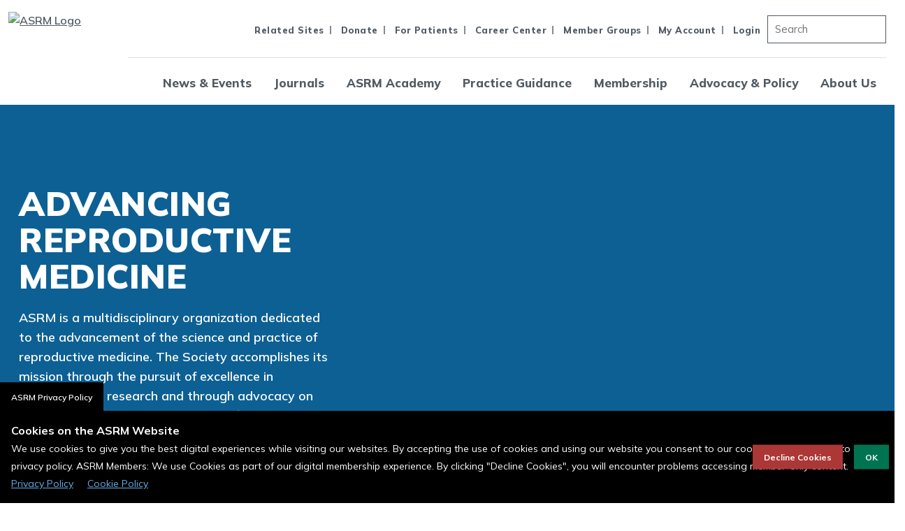

--- FILE ---
content_type: text/html; charset=utf-8
request_url: https://www.asrm.org/
body_size: 27762
content:



<!DOCTYPE html>
<html lang="en">
<head>
    <meta charset="utf-8">
    <meta http-equiv="X-UA-Compatible" content="IE=edge">
    <meta name="viewport" content="width=device-width,initial-scale=1">
    
<link rel="preload" href="/globalassets/_asrm/homepage/asrm-hero-2026-mobile.png" as="image"  media="(max-width: 768px)">


<link rel="preload" href="/globalassets/_asrm/homepage/asrm-hero-2026-desktop.png" as="image"  media="(min-width: 768.1px)">



        <title>American Society for Reproductive Medicine | American Society for Reproductive Medicine | ASRM</title>
    <meta name="Title" content="American Society for Reproductive Medicine" />
    <meta name="description" content="ASRM advances reproductive medicine through evidence‑based education, research, ethical practice, and advocacy to improve fertility and reproductive health for all. " />
    <meta name="keywords" content="ASRM, American Society for Reproductive Medicine, Reproductive medicine, infertility treatment guidelines, assisted reproductive technology (ART), fertility preservation, in vitro fertilization (IVF) standards, male infertility evaluation, embryo transfer protocols, oocyte cryopreservation guidelines, reproductive health research, ASRM Practice Committee documents, ethics in reproductive medicine, fertility patient education resources, reproductive endocrinology, Fertility and Sterility journal, ASRM Scientific Congress, asmr, reproductive healthcare, reproductive endocrinology, medicina reproductiva, fertility expert,institute for human reproduction, fertility support, reproductive gynecology &amp; infertility, reproductive, reproductive medicine institute, fertility program, سكس كودي فور, reproductive medical associates, american s********, institute of reproductive medicine, reproductive care, srm fertility, fertility experts, anna bron telegram, reproductive healthcare, male gynecologist near me, asmr网站, the american society, infertility expert, medicina reproductiva, american fertility medical center, reproductive health clinics, american fertility center, fertility services, reproductive gynecology, reproductive specialist, rrm san antonio photos, rei official site, reporductive, reproductive resources, american reproductive centers, advance reproductive medicine, american society, institute for reproductive medicine, reproductive medicine, reproductive fertility, asrm jobs, reproductive health research, fertility websites, reproductive medical institute, reproductive medicine, reproductive health specialist, asrm provider portal, reproductive health organizations, institute of reproductive medicine, reproductive services, reproductive institute, reproductive medicine, sperm bank birth limits, asrm career center, advanced reproductive medicine, سكس كودي فوري , fertility resources, infertility resources, medicina reproductiva, ivf resources, reproductive medicine, american reproductive center, fertility community, fertility website, asmr site, fertility organizations, specialist in reproductive medicine, asrm, fertility research, asrm career center, american fertility center, american reproductive center, reproductive medicine, asrm, asmr网站, asrm full form" />
    <meta property="og:url" content="/" />
    <meta property="og:title" content="American Society for Reproductive Medicine" />
    <meta property="og:description" content="ASRM advances reproductive medicine through evidence‑based education, research, ethical practice, and advocacy to improve fertility and reproductive health for all. " />
    <meta property="og:image" content="/globalassets/_asrm/about-us/asrm-logo-1175x1175.webp" />

<script type='application/ld+json'>
{
  "@context": "http://www.schema.org",
  "@type": "NGO",
  "name": "American Society for Reproductive Medicine",
  "url": "https://www.asrm.org",
  "logo": "https://www.asrm.org/globalassets/_asrm/about-us/asrm-logo-1175x1175.png",
  "description": "The American Society for Reproductive Medicine (ASRM) is dedicated to advancing the science and practice of reproductive medicine. The Society accomplishes its mission by pursuing excellence in evidence-based, life-long education and learning, growing and supporting innovative research, developing and disseminating the highest ethical and quality standards in patient care, and advocating for physicians and affiliated healthcare providers and their patients.  ",
  "address": {
     "@type": "PostalAddress",
     "streetAddress": "726 7th St. SE",
     "addressLocality": "Washington",
     "addressRegion": "DC",
     "postalCode": "20003",
     "addressCountry": "US"
  }
}
</script>
        <meta property="og:type" content="Website" />
            <link rel="canonical" href="https://www.asrm.org/" />
        
    

    <link rel="preconnect" href="https://fonts.googleapis.com" crossorigin>
    <link rel="preconnect" href="https://fonts.gstatic.com" crossorigin="anonymous">

    <link rel="icon" href="/globalassets/_asrm/logo.svg" />
    <link href="https://fonts.googleapis.com/icon?family=Material+Icons" rel="preload" as="style" onload="this.rel='stylesheet'">
    <link rel="preload" href="https://fonts.gstatic.com/s/mulish/v13/1Ptvg83HX_SGhgqk0gotcqA.woff2" as="font" crossorigin="anonymous">
    <link href="https://fonts.googleapis.com/css2?family=Mulish:wght@300;400;500;600;700;800;900&display=swap" rel="preload" as="style" onload="this.rel='stylesheet'">

    <link href="https://cdn.jsdelivr.net/npm/bootstrap@4.6.2/dist/css/bootstrap.min.css" integrity="sha384-xOolHFLEh07PJGoPkLv1IbcEPTNtaed2xpHsD9ESMhqIYd0nLMwNLD69Npy4HI+N" crossorigin="anonymous" rel="preload" as="style" onload="this.rel='stylesheet'">
    <link href="/Static/dist/asrm.css?v=qhsz-Bo0c-kDYcfQluYh1w" rel="preload" as="style" onload="this.rel='stylesheet'" />
    <link href="/Static/dist/custom.css" rel="preload" as="style" onload="this.rel='stylesheet'" />

    <link type="text/css" href="https://cdn.jsdelivr.net/npm/slick-carousel@1.8.1/slick/slick.css" rel="preload" as="style" onload="this.rel='stylesheet'">
    <link type="text/css" href="https://cdn.jsdelivr.net/npm/slick-carousel@1.8.1/slick/slick-theme.css" rel="preload" as="style" onload="this.rel='stylesheet'">

    <script id="bfGDPR__cookieVarsFromBackend">
        var bfGDPR__configObject = {"enableGDPRDialog":true,"gdprMode":"optOut","cookieDialogTitle":"Cookies on the ASRM Website","cookieDialogBackgroundColor":"#000000","cookieDialogTabText":"ASRM Privacy Policy","cookieDialogText":"We use cookies to give you the best digital experiences while visiting our websites. By accepting the use of cookies and using our website you consent to our cookies in accordance to our privacy policy. \n\nASRM Members:  We use Cookies as part of our digital membership experience.  By clicking \"Decline Cookies\", you will encounter problems accessing member-only content.","cookieTextColor":"#ffffff","learnMoreLinkColor_0":"#67AEE7","learnMoreLinkColor_1":"#67AEE7","learnMoreLinkText_0":"Privacy Policy","learnMoreLinkText_1":"Cookie Policy","learnMoreLinkLocation_0":"https://www.asrm.org/about-us/policies-terms-and-conditions/asrm-web-site-terms--conditions-of-use/","learnMoreLinkLocation_1":"https://www.asrm.org/about-us/policies-terms-and-conditions/asrm-cookie-policy/","acceptButtonText":"OK","declineButtonText":"Decline Cookies","acceptButtonColor":"#007451","declineButtonColor":"#AB3737","nonprivacyCookieNames":"","cookieDialogCloseMode":"hideDialogCompletely","dialogTheme":"lowProfile"};
    </script>

<!-- Google Tag Manager -->
<script>(function(w,d,s,l,i){w[l]=w[l]||[];w[l].push({'gtm.start':
new Date().getTime(),event:'gtm.js'});var f=d.getElementsByTagName(s)[0],
j=d.createElement(s),dl=l!='dataLayer'?'&l='+l:'';j.async=true;j.src=
'https://www.googletagmanager.com/gtm.js?id='+i+dl;f.parentNode.insertBefore(j,f);
})(window,document,'script','dataLayer','GTM-MBTFGM6');</script>
<!-- End Google Tag Manager -->
<!--Microsoft Clarity-->
<script type="text/javascript">
    (function(c,l,a,r,i,t,y){
        c[a]=c[a]||function(){(c[a].q=c[a].q||[]).push(arguments)};
        t=l.createElement(r);t.async=1;t.src="https://www.clarity.ms/tag/"+i;
        y=l.getElementsByTagName(r)[0];y.parentNode.insertBefore(t,y);
    })(window, document, "clarity", "script", "b653d4lgxq");
</script>
<!--End Microsoft Clarity-->
<!-- Google tag (gtag.js) -->
<script async src="https://www.googletagmanager.com/gtag/js?id=AW-971392390"></script>
<script>
  window.dataLayer = window.dataLayer || [];
  function gtag(){dataLayer.push(arguments);}
  gtag('js', new Date());

  gtag('config', 'AW-971392390');
</script>
<meta name="yandex-verification" content="7caccd6ef66b1926" />
<!-- Ahrefs-->
<script>
  var ahrefs_analytics_script = document.createElement('script');
  ahrefs_analytics_script.async = true;
  ahrefs_analytics_script.src = 'https://analytics.ahrefs.com/analytics.js';
  ahrefs_analytics_script.setAttribute('data-key', 'OUsd0kuT0rF2ph0pfAxNnA');
  document.getElementsByTagName('head')[0].appendChild(ahrefs_analytics_script);
</script>
<!-- End Ahrefs -->



    <script src="https://code.jquery.com/jquery-3.7.1.min.js" integrity="sha256-/JqT3SQfawRcv/BIHPThkBvs0OEvtFFmqPF/lYI/Cxo=" crossorigin="anonymous" defer></script>
    <script src="https://cdn.jsdelivr.net/npm/bootstrap@4.6.0/dist/js/bootstrap.bundle.min.js" defer></script>
    <script src="https://cdn.jsdelivr.net/npm/slick-carousel@1.8.1/slick/slick.min.js" defer></script>
    <script src="https://cdnjs.cloudflare.com/ajax/libs/lazysizes/5.3.2/lazysizes.min.js" defer></script>
    <script src="https://cdnjs.cloudflare.com/ajax/libs/lazysizes/5.3.2/plugins/unveilhooks/ls.unveilhooks.min.js" defer></script>
    <script src="https://cdnjs.cloudflare.com/ajax/libs/lazysizes/5.3.2/plugins/bgset/ls.bgset.min.js" defer></script>
    <script src="/Static/dist/asrm.umd.min.js" type="text/javascript" defer></script>
    <script src="/Static/dist/search.js" type="text/javascript" defer></script>
    <script src="/static/javascripts/bfGDPRcookie.js" defer></script>
<script type="text/javascript">var appInsights=window.appInsights||function(config){function t(config){i[config]=function(){var t=arguments;i.queue.push(function(){i[config].apply(i,t)})}}var i={config:config},u=document,e=window,o="script",s="AuthenticatedUserContext",h="start",c="stop",l="Track",a=l+"Event",v=l+"Page",r,f;setTimeout(function(){var t=u.createElement(o);t.src=config.url||"https://js.monitor.azure.com/scripts/a/ai.0.js";u.getElementsByTagName(o)[0].parentNode.appendChild(t)});try{i.cookie=u.cookie}catch(y){}for(i.queue=[],r=["Event","Exception","Metric","PageView","Trace","Dependency"];r.length;)t("track"+r.pop());return t("set"+s),t("clear"+s),t(h+a),t(c+a),t(h+v),t(c+v),t("flush"),config.disableExceptionTracking||(r="onerror",t("_"+r),f=e[r],e[r]=function(config,t,u,e,o){var s=f&&f(config,t,u,e,o);return s!==!0&&i["_"+r](config,t,u,e,o),s}),i}({instrumentationKey:"70ebcf6a-1750-4382-8320-1fe8c8919fba",sdkExtension:"a"});window.appInsights=appInsights;appInsights.queue&&appInsights.queue.length===0&&appInsights.trackPageView();</script></head>
<body>
<!-- Google Tag Manager (noscript) -->
<noscript><iframe src=https://www.googletagmanager.com/ns.html?id=GTM-MBTFGM6
height="0" width="0" style="display:none;visibility:hidden"></iframe></noscript>
<!-- End Google Tag Manager (noscript) -->




    <div id="app">



<header class="c-header">
    <div class="container">
        <div class="c-header__wrapper">
                <div class="c-header__logo">
                    <a href="/">
                        <img src="/globalassets/_asrm/logo.svg" alt="ASRM Logo" width="156px" height="122px">
                    </a>
                </div>
            <div class="c-header__hamburger">
                <span>Menu</span>
                <button href="javascript:void(0)" title="Open Navigation">
                    <span class="line"></span><span class="line"></span><span class="line"></span>
                </button>
            </div>
            <div class="c-header__navWrapper">
                <div class="c-header__mobCon">
                    <div class="c-header__menuClose">
                        <span>Close</span><a href="#">
                            <img src="/Static/dist/img/menu-close.a5e8b60b.svg" alt="Close Icon">
                        </a>
                    </div>
                </div>
                <div class="c-header__utilityWrapper">


                        <ul>
                                <li>
                                        <a href="/utility-menu/related-sites/" target="_self">Related Sites</a>
                                </li>
                                <li>
                                        <a href="/about-us/about-asrm/donate/" target="_self">Donate</a>
                                </li>
                                <li>
                                        <a href="https://www.reproductivefacts.org/" target="_blank">For Patients</a>
                                </li>
                                <li>
                                        <a href="https://careers.asrm.org/" target="_blank">Career Center</a>
                                </li>
                                <li>
                                        <a href="/utility-menu/member-groups/" target="_self">Member Groups</a>
                                </li>
                                <li>
                                        <a href="https://store.asrm.org/My-Account" target="_blank">My Account</a>
                                </li>
                                <li>
<a href="/login/?ReturnURL=/" target="_self">Login</a>
                                </li>
                        </ul>

                        <div class="c-header__searchBar">
                            <input class="desktop-search-input" type="search" placeholder="Search" data-search-page="/search/" id="desktopSearchInput">
                        </div>

                </div>

                    <div class="c-header__navCon">
                        <nav class="c-header__nav">
                            <ul class="c-header__navL1">

                                    <li>
                                            <a href="/news-and-events/">News &amp; Events</a>

                                            <ul class="c-header__navL2">

                                                    <li>

                                                            <a onclick="return false;" href="">ASRM News</a>



                                                            <ul class="c-header__navL3">

                                                                    <li>
                                                                            <a href="/news-and-events/asrm-news/latest-news/">Latest News</a>
                                                                    </li>
                                                                    <li>
                                                                            <a href="/news-and-events/asrm-news/press-releasesbulletins/">Press Releases/Bulletins</a>
                                                                    </li>
                                                            </ul>
                                                    </li>
                                                    <li>

                                                            <a href="/news-and-events/asrm-scientific-congress-and-expo/">ASRM Scientific Congress and Expo</a>



                                                    </li>
                                                    <li>

                                                            <a href="/news-and-events/upcoming-meetings/">Upcoming Meetings</a>



                                                    </li>
                                                    <li>

                                                            <a onclick="return false;" href="">Podcasts</a>



                                                            <ul class="c-header__navL3">

                                                                    <li>
                                                                            <a href="/news-and-events/podcasts/asrm-today/">ASRM Today</a>
                                                                    </li>
                                                                    <li>
                                                                            <a href="/news-and-events/podcasts/fertility-and-sterility-on-air/">Fertility and Sterility On Air</a>
                                                                    </li>
                                                                    <li>
                                                                            <a href=/news-and-events/podcasts/sart-fertility-experts/ target="_blank">SART Fertility Experts</a>
                                                                    </li>
                                                            </ul>
                                                    </li>
                                                    <li>

                                                            <a href=/news-and-events/asrm-innovate/ target="_blank">ASRM Innovate</a>



                                                    </li>
                                            </ul>

                                    </li>
                                    <li>
                                            <a href="/journals/">Journals</a>


                                    </li>
                                    <li>
                                            <a href="/asrm-academy/">ASRM Academy</a>

                                            <ul class="c-header__navL2">

                                                    <li>

                                                            <a onclick="return false;" href="">Online Learning</a>



                                                            <ul class="c-header__navL3">

                                                                    <li>
                                                                            <a href=/asrm-academy/asrm-academy-online/my-courses/ target="_blank">My Courses</a>
                                                                    </li>
                                                                    <li>
                                                                            <a href=/asrm-academy/asrm-academy-online/course-catalog/ target="_blank">Course Catalog</a>
                                                                    </li>
                                                                    <li>
                                                                            <a href="/asrm-academy/asrm-academy-online/types-of-credits-offered/">CME/CE</a>
                                                                    </li>
                                                            </ul>
                                                    </li>
                                                    <li>

                                                            <a onclick="return false;" href="">Professional Engagement</a>



                                                            <ul class="c-header__navL3">

                                                                    <li>
                                                                            <a href="/asrm-academy/professional-engagement/resident-education-program/">KEEPR Resident Education Program</a>
                                                                    </li>
                                                                    <li>
                                                                            <a href="/asrm-academy/professional-engagement/spark/">SPARK Program</a>
                                                                    </li>
                                                                    <li>
                                                                            <a href="/asrm-academy/professional-engagement/cell-program/">ASRM Clinical Embryology Learning Laboratory (“CELL”)</a>
                                                                    </li>
                                                                    <li>
                                                                            <a href=/asrm-academy/professional-engagement/asrmnichdduke-clinical-research-reproductive-scientist-training-crest-program/ target="_blank">CREST Program</a>
                                                                    </li>
                                                                    <li>
                                                                            <a href=/asrm-academy/professional-engagement/srssrei-surgical-boot-camp/ target="_blank">SRS/SREI Surgical Boot Camp</a>
                                                                    </li>
                                                                    <li>
                                                                            <a href=/asrm-academy/professional-engagement/srei-fellows-symposium/ target="_blank">SREI Fellows Symposium</a>
                                                                    </li>
                                                                    <li>
                                                                            <a href="/asrm-academy/professional-engagement/arm-and-npg-joint-meeting/">ARM &amp; NPG National Meeting</a>
                                                                    </li>
                                                                    <li>
                                                                            <a href="/asrm-academy/professional-engagement/ap3g-national-meeting/">AP3G National Meeting</a>
                                                                    </li>
                                                                    <li>
                                                                            <a href="/asrm-academy/professional-engagement/asrmcfas-business-of-medicine-conference/">ASRM/CFAS Business of Medicine Conference</a>
                                                                    </li>
                                                                    <li>
                                                                            <a href=/asrm-academy/professional-engagement/smru-fellows-symposium/ target="_blank">SMRU Fellows Symposium</a>
                                                                    </li>
                                                            </ul>
                                                    </li>
                                                    <li>

                                                            <a onclick="return false;" href="">On the Go</a>



                                                            <ul class="c-header__navL3">

                                                                    <li>
                                                                            <a href="/asrm-academy/asrm-academy-on-the-go/asrm-mac-tool/">ASRM MAC Tool</a>
                                                                    </li>
                                                                    <li>
                                                                            <a href="/asrm-academy/asrm-academy-on-the-go/embryo-data-grading--evaluation/">ASRM EDGE Tool</a>
                                                                    </li>
                                                                    <li>
                                                                            <a href="/asrm-academy/asrm-academy-on-the-go/asrmed-talks/">ASRMed Talks</a>
                                                                    </li>
                                                                    <li>
                                                                            <a href="/asrm-academy/asrm-academy-on-the-go/upcoming-webinars/">Upcoming Webinars</a>
                                                                    </li>
                                                            </ul>
                                                    </li>
                                                    <li>

                                                            <a href=/asrm-academy/asrm-scientific-congress/ target="_blank">ASRM Scientific Congress</a>



                                                    </li>
                                                    <li>

                                                            <a href=/asrm-academy/log-in-to-academy/ target="_blank">Log in to Academy</a>



                                                    </li>
                                                    <li>

                                                            <a href="/asrm-academy/learn-about-asrm-academy-digital-badging/">ASRM Academy Digital Badging</a>



                                                    </li>
                                            </ul>

                                    </li>
                                    <li>
                                            <a href="/practice-guidance/">Practice Guidance</a>

                                            <ul class="c-header__navL2">

                                                    <li>

                                                            <a href="/practice-guidance/practice-committee-documents/">Practice Documents</a>



                                                    </li>
                                                    <li>

                                                            <a href="/practice-guidance/ethics-opinions/">Ethics Opinions</a>



                                                    </li>
                                                    <li>

                                                            <a onclick="return false;" href="">Patient Education Resources</a>



                                                            <ul class="c-header__navL3">

                                                                    <li>
                                                                            <a href=/practice-guidance/patient-education-resources/reproductivefacts-org-website/ target="_blank">ReproductiveFacts.org website</a>
                                                                    </li>
                                                                    <li>
                                                                            <a href=/practice-guidance/patient-education-resources/find-a-healthcare-provider/ target="_blank">Find a Healthcare Provider</a>
                                                                    </li>
                                                                    <li>
                                                                            <a href=/practice-guidance/patient-education-resources/fact-sheets-and-infographics/ target="_blank">Fact Sheets and Infographics</a>
                                                                    </li>
                                                                    <li>
                                                                            <a href=/practice-guidance/patient-education-resources/patient-faq/ target="_blank">Patient FAQ</a>
                                                                    </li>
                                                                    <li>
                                                                            <a href=/practice-guidance/patient-education-resources/state-infertility--insurance-laws/ target="_blank">State Infertility  Insurance Laws</a>
                                                                    </li>
                                                                    <li>
                                                                            <a href=/practice-guidance/patient-education-resources/sarts-guide-to-art/ target="_blank">SART&#39;s Guide to ART</a>
                                                                    </li>
                                                            </ul>
                                                    </li>
                                                    <li>

                                                            <a href="/practice-guidance/covid-19-resources/">COVID-19 Resources</a>



                                                    </li>
                                                    <li>

                                                            <a href="/practice-guidance/emr-shared-phrases/">EMR Shared Phrases/Template Library</a>



                                                    </li>
                                                    <li>

                                                            <a onclick="return false;" href="">Coding Resources</a>



                                                            <ul class="c-header__navL3">

                                                                    <li>
                                                                            <a href=/practice-guidance/coding-resources/general-coding-information/ target="_blank">General Coding Information</a>
                                                                    </li>
                                                                    <li>
                                                                            <a href="/practice-guidance/coding-resources/coding/">Coding Corner Q&amp;A</a>
                                                                    </li>
                                                                    <li>
                                                                            <a href="/practice-guidance/coding-resources/coding-documents/">Coding Documents</a>
                                                                    </li>
                                                                    <li>
                                                                            <a href=/practice-guidance/coding-resources/coding-blogs/ target="_blank">Coding Blogs</a>
                                                                    </li>
                                                            </ul>
                                                    </li>
                                            </ul>

                                    </li>
                                    <li>
                                            <a href="/membership/">Membership</a>

                                            <ul class="c-header__navL2">

                                                    <li>

                                                            <a onclick="return false;" href="">ASRM Membership</a>



                                                            <ul class="c-header__navL3">

                                                                    <li>
                                                                            <a href=/membership/asrm-membership/my-asrm-account/ target="_blank">My ASRM Account</a>
                                                                    </li>
                                                                    <li>
                                                                            <a href=/membership/asrm-membership/my-communities/ target="_blank">My ASRM Communities</a>
                                                                    </li>
                                                                    <li>
                                                                            <a href="/membership/asrm-membership/benefits-of-asrm-membership/">Benefits of ASRM Membership</a>
                                                                    </li>
                                                                    <li>
                                                                            <a href="/membership/asrm-membership/membership-dues/">Membership Dues</a>
                                                                    </li>
                                                                    <li>
                                                                            <a href=/membership/asrm-membership/membership-directory/ target="_blank">Membership Directory</a>
                                                                    </li>
                                                                    <li>
                                                                            <a href="/membership/asrm-membership/contact-asrm-member-services/">Contact ASRM Member Services</a>
                                                                    </li>
                                                            </ul>
                                                    </li>
                                                    <li>

                                                            <a href="/membership/join-asrm/">Join ASRM</a>



                                                    </li>
                                                    <li>

                                                            <a onclick="return false;" href="">ASRM Member Groups</a>



                                                            <ul class="c-header__navL3">

                                                                    <li>
                                                                            <a href="/membership/asrm-member-groups/affiliated-societies/">Affiliated Societies</a>
                                                                    </li>
                                                                    <li>
                                                                            <a href="/membership/asrm-member-groups/professional-groups/">Professional Groups</a>
                                                                    </li>
                                                                    <li>
                                                                            <a href="/membership/asrm-member-groups/special-interest-groups/">Special Interest Groups</a>
                                                                    </li>
                                                            </ul>
                                                    </li>
                                                    <li>

                                                            <a onclick="return false;" href="">Meet Our Members</a>



                                                            <ul class="c-header__navL3">

                                                                    <li>
                                                                            <a href="/membership/meet-our-members/welcome-new-asrm-members/">Welcome New ASRM Members!</a>
                                                                    </li>
                                                                    <li>
                                                                            <a href="/membership/meet-our-members/member-spotlight/">Member Spotlight</a>
                                                                    </li>
                                                            </ul>
                                                    </li>
                                                    <li>

                                                            <a href="/membership/volunteer-with-asrm/">Volunteer with ASRM</a>



                                                    </li>
                                                    <li>

                                                            <a href="/membership/in-remembrance/">In Remembrance</a>



                                                    </li>
                                            </ul>

                                    </li>
                                    <li>
                                            <a href="/advocacy-and-policy/">Advocacy &amp; Policy</a>

                                            <ul class="c-header__navL2">

                                                    <li>

                                                            <a href="/advocacy-and-policy/advocacy-activities/">Advocacy Activities</a>



                                                    </li>
                                                    <li>

                                                            <a href=/advocacy-and-policy/center-for-policy-and-leadership2/ target="_blank">Center for Policy and Leadership</a>



                                                    </li>
                                                    <li>

                                                            <a onclick="return false;" href="">Media and Public Affairs</a>



                                                            <ul class="c-header__navL3">

                                                                    <li>
                                                                            <a href="/advocacy-and-policy/media-and-public-affairs/asrm-office-of-public-affairswho-and-what-we-are/">ASRM&#39;s Office of Public Affairs: Who and What We Are</a>
                                                                    </li>
                                                                    <li>
                                                                            <a href=/advocacy-and-policy/media-and-public-affairs/press-releases/>Press Releases</a>
                                                                    </li>
                                                                    <li>
                                                                            <a href="/advocacy-and-policy/media-and-public-affairs/advocacy-in-action/">Advocacy in Action Fund</a>
                                                                    </li>
                                                                    <li>
                                                                            <a href=/advocacy-and-policy/media-and-public-affairs/voter-scorecard/ target="_blank">IVF Voter Scorecard</a>
                                                                    </li>
                                                            </ul>
                                                    </li>
                                                    <li>

                                                            <a onclick="return false;" href="">Reproductive Rights</a>



                                                            <ul class="c-header__navL3">

                                                                    <li>
                                                                            <a href="/advocacy-and-policy/reproductive-rights/asrm-advocacy/">ASRM Advocacy</a>
                                                                    </li>
                                                                    <li>
                                                                            <a href="/advocacy-and-policy/reproductive-rights/summary-reports/">States&#39; Abortion Laws and Reproductive Rights</a>
                                                                    </li>
                                                                    <li>
                                                                            <a href=/advocacy-and-policy/reproductive-rights/contact-your-elected-official/ target="_blank">Contact Your Elected Officials</a>
                                                                    </li>
                                                                    <li>
                                                                            <a href="/advocacy-and-policy/reproductive-rights/take-action/">Take Action Now!</a>
                                                                    </li>
                                                            </ul>
                                                    </li>
                                                    <li>

                                                            <a href="/advocacy-and-policy/fact-sheets-and-one-pagers/">Advocacy Fact Sheets</a>



                                                    </li>
                                                    <li>

                                                            <a onclick="return false;" href="">Take Action</a>



                                                            <ul class="c-header__navL3">

                                                                    <li>
                                                                            <a href="/advocacy-and-policy/take-action/advocacy-toolkit/">Advocacy Toolkit</a>
                                                                    </li>
                                                                    <li>
                                                                            <a href="/advocacy-and-policy/take-action/action-alert-challenge/">Action Alert Challenge</a>
                                                                    </li>
                                                                    <li>
                                                                            <a href="/advocacy-and-policy/take-action/asrm-patient-advocacy-grant/">Patient Advocacy Grant</a>
                                                                    </li>
                                                                    <li>
                                                                            <a href="/advocacy-and-policy/take-action/federal-advocacy-day/">Federal Advocacy Day</a>
                                                                    </li>
                                                                    <li>
                                                                            <a href="/advocacy-and-policy/take-action/national-infertility-awareness-week/">National Infertility Awareness Week</a>
                                                                    </li>
                                                            </ul>
                                                    </li>
                                                    <li>

                                                            <a href="/advocacy-and-policy/rrm-resources/">Restorative Reproductive Medicine resources</a>



                                                    </li>
                                            </ul>

                                    </li>
                                    <li>
                                            <a href="/about-us/">About Us</a>

                                            <ul class="c-header__navL2">

                                                    <li>

                                                            <a onclick="return false;" href="">About ASRM</a>



                                                            <ul class="c-header__navL3">

                                                                    <li>
                                                                            <a href="/about-us/about-asrm/mission-vision-and-values/">Mission, Vision, and Values</a>
                                                                    </li>
                                                                    <li>
                                                                            <a href="/about-us/about-asrm/strategic-initiatives/">Strategic Initiatives</a>
                                                                    </li>
                                                                    <li>
                                                                            <a href="/about-us/about-asrm/asrm-bylaws/">ASRM Bylaws</a>
                                                                    </li>
                                                                    <li>
                                                                            <a href="/about-us/about-asrm/history-of-asrm/">History of ASRM</a>
                                                                    </li>
                                                                    <li>
                                                                            <a href="/about-us/about-asrm/donate/">Donate</a>
                                                                    </li>
                                                                    <li>
                                                                            <a href=/about-us/about-asrm/visit-shop-asrm/ target="_blank">Shop ASRM</a>
                                                                    </li>
                                                            </ul>
                                                    </li>
                                                    <li>

                                                            <a onclick="return false;" href="">ASRM Leadership</a>



                                                            <ul class="c-header__navL3">

                                                                    <li>
                                                                            <a href="/about-us/asrm-leadership/board-of-directors/">Board of Directors</a>
                                                                    </li>
                                                                    <li>
                                                                            <a href="/about-us/asrm-leadership/executive-team/">Executive Team</a>
                                                                    </li>
                                                                    <li>
                                                                            <a href="/about-us/asrm-leadership/past-presidents/">Past Presidents</a>
                                                                    </li>
                                                            </ul>
                                                    </li>
                                                    <li>

                                                            <a href="/about-us/asrm-committees/">Committees</a>



                                                    </li>
                                                    <li>

                                                            <a onclick="return false;" href="">ASRM Reports</a>



                                                            <ul class="c-header__navL3">

                                                                    <li>
                                                                            <a href="/about-us/asrm-reports/2024-annual-report/">2024 Annual Report</a>
                                                                    </li>
                                                                    <li>
                                                                            <a href="/about-us/asrm-reports/strategic-roadmap/">ASRM Strategic Roadmap</a>
                                                                    </li>
                                                            </ul>
                                                    </li>
                                                    <li>

                                                            <a href=/about-us/asrm-research-institute/ target="_blank">ASRM Research Institute</a>



                                                    </li>
                                                    <li>

                                                            <a href="/about-us/contact-us/">Contact Us</a>



                                                    </li>
                                            </ul>

                                    </li>
                            </ul>
                        </nav>
                    </div>
            </div>
        </div>
    </div>
</header>

        <main>
            





<section class="c-hero bg-blue">
    <div class="c-hero__content lazyload" id="block-17735" data-bgset="/globalassets/_asrm/homepage/asrm-hero-2026-mobile.png [(max-width: 768px)] | /globalassets/_asrm/homepage/asrm-hero-2026-desktop.png">
        <div class="container">
            <div class="row">
                <div class="col-lg-5">

                    <p class="c-hero__eyebrow topic"></p>
                        <h1 class="c-hero__eyebrow ">ADVANCING REPRODUCTIVE MEDICINE</h1>
                    <div class="c-hero__desc">
                        <p>ASRM is a multidisciplinary organization dedicated to the advancement of the science and practice of reproductive medicine. The Society accomplishes its mission through the pursuit of excellence in education and research and through advocacy on behalf of patients, physicians, and affiliated health care providers.<br /><br /><a href="/link/e730067c61e042e1a15c5d2cfef8b748.aspx"><span class="link-arrow">Learn More About ASRM's Mission</span></a></p>
                            <a href=https://www.reproductivefacts.org/ target=_blank class="link-arrow link-arrow--white">Need Patient Information?</a>
                    </div>
                </div>
            </div>
        </div>
    </div>
</section>



<div><div>

    <section class="section-gap section-card-slider bg-ultraLightGray bg-image bg-image--bottomLeft">
        <div class="container">
            <div class="section-header">
                <h2>Latest News</h2>
            </div>
            <div class="section-ttl">
                Check out the Latest News from ASRM.
            </div>
        </div>
        <div class="container">
            <div class="row card-slider">
                        <div class="col-lg-4">
                            <div class="card-pattern1">
                                <div class="card-pattern1__imageCon">
                                        <img data-src="/globalassets/_asrm/news-events/podcasts/fs_onair_teaser.webp" alt="F &amp; S OnAir teaser " class="lazyload"  width="357" height="357"/>
                                </div>
                                <div class="card-pattern1__desc">
                                        <div class="card-pattern1__category">Podcast Episode</div>
                                                                            <h4 class="card-pattern1__title text-uppercase">
                                            <a href="/news-and-events/podcasts/fertility-and-sterility-on-air/fertility-and-sterility-on-air---unplugged-december-2025-/" tabindex="0">&quot;Fertility and Sterility On Air - Unplugged: December 2025</a>
                                        </h4>
                                                                            <p>Listen to <em data-start="199" data-end="241">Fertility &amp; Sterility On Air &ndash; Unplugged</em> December 2025 for expert reproductive medicine discussions, journal highlights, clinical insights, and fertility research updates.</p>
                                </div>
                                    <a href="/news-and-events/podcasts/fertility-and-sterility-on-air/fertility-and-sterility-on-air---unplugged-december-2025-/" class="link-arrow" tabindex="0">
                                        Listen to the Episode
                                    </a>

                            </div>
                        </div>
                        <div class="col-lg-4">
                            <div class="card-pattern1">
                                <div class="card-pattern1__imageCon">
                                        <img data-src="/globalassets/_asrm/news-events/asrm-news/latest-news/2026/australia_web_.png" alt="Australian Flag" class="lazyload"  width="357" height="357"/>
                                </div>
                                <div class="card-pattern1__desc">
                                        <div class="card-pattern1__category">Blog</div>
                                                                            <h4 class="card-pattern1__title text-uppercase">
                                            <a href="/news-and-events/asrm-news/latest-news/january-15-2026-from-guidance-to-global-impact-how-asrms-updated-definition-of-infertility-helped-shape-policy-in-australia/" tabindex="0">From Guidance to Global Impact: How ASRM’s Updated Definition of Infertility Helped Shape Policy in Australia</a>
                                        </h4>
                                                                            <p>SRM's&nbsp;updated infertility definition&nbsp;became a catalyst for&nbsp;regulatory&nbsp;action internationally&nbsp;and yielded&nbsp;new hope for growing families&nbsp;on the other side of the world.</p>
                                </div>
                                    <a href="/news-and-events/asrm-news/latest-news/january-15-2026-from-guidance-to-global-impact-how-asrms-updated-definition-of-infertility-helped-shape-policy-in-australia/" class="link-arrow" tabindex="0">
                                        Read about the impact
                                    </a>

                            </div>
                        </div>
                        <div class="col-lg-4">
                            <div class="card-pattern1">
                                <div class="card-pattern1__imageCon">
                                        <img data-src="/globalassets/_asrm/news-events/asrm-news/latest-news/2026/ambassador_program.webp" alt="Ambasssador Program  Badges ASRM" class="lazyload"  width="357" height="357"/>
                                </div>
                                <div class="card-pattern1__desc">
                                        <div class="card-pattern1__category">Blog</div>
                                                                            <h4 class="card-pattern1__title text-uppercase">
                                            <a href="/news-and-events/asrm-news/latest-news/january-12-2026-asrm-launches-new-ambassador-program-to-strengthen-volunteer-engagement/" tabindex="0">ASRM Launches New Ambassador Program to Strengthen Volunteer Engagement</a>
                                        </h4>
                                                                            <p>ASRM has announced the official launch of the ASRM Ambassador Program, previously unveiled during the 2025 Scientific Congress.&nbsp;</p>
                                </div>
                                    <a href="/news-and-events/asrm-news/latest-news/january-12-2026-asrm-launches-new-ambassador-program-to-strengthen-volunteer-engagement/" class="link-arrow" tabindex="0">
                                        ASRM Ambassador Program Launches
                                    </a>

                            </div>
                        </div>
                        <div class="col-lg-4">
                            <div class="card-pattern1">
                                <div class="card-pattern1__imageCon">
                                        <img data-src="/globalassets/_asrm/membership/member-spotlights/promise_web.png" alt="Dr. Promise Sefogah ASRM " class="lazyload"  width="357" height="357"/>
                                </div>
                                <div class="card-pattern1__desc">
                                        <div class="card-pattern1__category">Blog</div>
                                                                            <h4 class="card-pattern1__title text-uppercase">
                                            <a href="/membership/meet-our-members/member-spotlight/dr.-promise-e.-sefogah/" tabindex="0">Dr. Promise E. Sefogah</a>
                                        </h4>
                                                                            <p>A nine-year member, Dr. Promise E. Sefogah is a Consultant Obstetrician&ndash;Gynecologist and reproductive medicine specialist based in Accra, Ghana.</p>
                                </div>
                                    <a href="/membership/meet-our-members/member-spotlight/dr.-promise-e.-sefogah/" class="link-arrow" tabindex="0">
                                        Meet Dr. Sefogah
                                    </a>

                            </div>
                        </div>
                        <div class="col-lg-4">
                            <div class="card-pattern1">
                                <div class="card-pattern1__imageCon">
                                        <img data-src="/globalassets/_asrm/news-events/asrm-news/latest-news/2026/alaina_web.png" alt="Alaina Carpenter photo ASRM" class="lazyload"  width="357" height="357"/>
                                </div>
                                <div class="card-pattern1__desc">
                                        <div class="card-pattern1__category">Blog</div>
                                                                            <h4 class="card-pattern1__title text-uppercase">
                                            <a href="/news-and-events/asrm-news/latest-news/january-12-2026--staff-spotlight-alaina-carpenter/" tabindex="0">Staff Spotlight: Alaina Carpenter</a>
                                        </h4>
                                                                            <p>ASRM wants to introduce you to Alaina Carpenter, our Administrative Assistant to the Chief Education and Science Officer.</p>
                                </div>
                                    <a href="/news-and-events/asrm-news/latest-news/january-12-2026--staff-spotlight-alaina-carpenter/" class="link-arrow" tabindex="0">
                                        ASRM Administrative Assistant Alaina Carpenter
                                    </a>

                            </div>
                        </div>
                        <div class="col-lg-4">
                            <div class="card-pattern1">
                                <div class="card-pattern1__imageCon">
                                        <img data-src="/globalassets/_asrm/news-events/podcasts/fs_onair_teaser.webp" alt="F &amp; S OnAir teaser " class="lazyload"  width="357" height="357"/>
                                </div>
                                <div class="card-pattern1__desc">
                                        <div class="card-pattern1__category">Podcast Episode</div>
                                                                            <h4 class="card-pattern1__title text-uppercase">
                                            <a href="/news-and-events/podcasts/fertility-and-sterility-on-air/fertility-and-sterility-on-air---toc-january-2026/" tabindex="0">Fertility and Sterility On Air - TOC: January 2026</a>
                                        </h4>
                                                                            <p>Listen to Fertility and Sterility On Air&mdash;the January 2026 podcast from ASRM&mdash;highlighting new fertility research, IVF studies, and expert insights shaping reproductive care.</p>
                                </div>
                                    <a href="/news-and-events/podcasts/fertility-and-sterility-on-air/fertility-and-sterility-on-air---toc-january-2026/" class="link-arrow" tabindex="0">
                                        Listen to the Episode
                                    </a>

                            </div>
                        </div>
                        <div class="col-lg-4">
                            <div class="card-pattern1">
                                <div class="card-pattern1__imageCon">
                                        <img data-src="/globalassets/_asrm/news-events/asrm-news/latest-news/2024/journal-family-730-x-730-px-5-1.webp" alt="Fertility and Sterility Family of Journals" class="lazyload"  width="357" height="357"/>
                                </div>
                                <div class="card-pattern1__desc">
                                        <div class="card-pattern1__category">Blog</div>
                                                                            <h4 class="card-pattern1__title text-uppercase">
                                            <a href="/news-and-events/asrm-news/latest-news/January-2026-whats-new-from-fertility-and-sterility/" tabindex="0">January 2026: What&#39;s New from the Fertility and Sterility Family of Journals</a>
                                        </h4>
                                                                            <p>Here&rsquo;s a peek at this month&rsquo;s issues from our family of journals! As an ASRM Member, you can access all of our journals.</p>
                                </div>
                                    <a href="/news-and-events/asrm-news/latest-news/January-2026-whats-new-from-fertility-and-sterility/" class="link-arrow" tabindex="0">
                                        Read More about the newest articles
                                    </a>

                            </div>
                        </div>
                        <div class="col-lg-4">
                            <div class="card-pattern1">
                                <div class="card-pattern1__imageCon">
                                        <img data-src="/globalassets/_asrm/news-events/asrm-news/latest-news/2024/advocacy-in-action.webp" alt="Advocacy in Action teaser" class="lazyload"  width="357" height="357"/>
                                </div>
                                <div class="card-pattern1__desc">
                                        <div class="card-pattern1__category">Blog</div>
                                                                            <h4 class="card-pattern1__title text-uppercase">
                                            <a href="/news-and-events/asrm-news/latest-news/jan-14-2026-advocacy-in-action/" tabindex="0">January 2026: Advocacy in Action </a>
                                        </h4>
                                                                            <p>A summary of federal and state legislation, and highlighting advocacy and outreach efforts of our members.</p>
                                </div>
                                    <a href="/news-and-events/asrm-news/latest-news/jan-14-2026-advocacy-in-action/" class="link-arrow" tabindex="0">
                                        See what Advocacy Activities ASRM is up to
                                    </a>

                            </div>
                        </div>
                        <div class="col-lg-4">
                            <div class="card-pattern1">
                                <div class="card-pattern1__imageCon">
                                        <img data-src="/globalassets/_asrm/journals/fertility-and-sterility/journalclubglobalteaser.webp" alt="Journal Club Global Teaser" class="lazyload"  width="357" height="357"/>
                                </div>
                                <div class="card-pattern1__desc">
                                        <div class="card-pattern1__category">Video</div>
                                                                            <h4 class="card-pattern1__title text-uppercase">
                                            <a href="/journals/fertility-and-sterility/journal-club-global/journal-club-global-at-turkish-society-of-reproductive-medicine-meeting/" tabindex="0">Journal Club Global at Turkish Society of Reproductive Medicine Meeting</a>
                                        </h4>
                                                                            <p><p><span style="font-weight: 400;">Fertility &amp; Sterility is proud to once again partner with the Turkish Society of Reproductive Medicine. The panel will discuss the evidence behind an association between endometrial thickness and chance of live birth.</span></p></p>
                                </div>
                                    <a href="/journals/fertility-and-sterility/journal-club-global/journal-club-global-at-turkish-society-of-reproductive-medicine-meeting/" class="link-arrow" tabindex="0">
                                        View the Video
                                    </a>

                            </div>
                        </div>
                        <div class="col-lg-4">
                            <div class="card-pattern1">
                                <div class="card-pattern1__imageCon">
                                        <img data-src="/globalassets/_asrm/membership/membership_teaser.webp" alt="Large group of ASRM Members " class="lazyload"  width="357" height="357"/>
                                </div>
                                <div class="card-pattern1__desc">
                                        <div class="card-pattern1__category">Membership</div>
                                                                            <h4 class="card-pattern1__title text-uppercase">
                                            <a href="/membership/meet-our-members/welcome-new-asrm-members/" tabindex="0">Welcome New ASRM Members!</a>
                                        </h4>
                                                                            <p>It is with great pleasure that the American Society for Reproductive Medicine (ASRM) acknowledges and thanks the following people for their new membership in the Society.&nbsp;</p>
                                </div>
                                    <a href="/membership/meet-our-members/welcome-new-asrm-members/" class="link-arrow" tabindex="0">
                                        View the new ASRM Members
                                    </a>

                            </div>
                        </div>
                        <div class="col-lg-4">
                            <div class="card-pattern1">
                                <div class="card-pattern1__imageCon">
                                        <img data-src="/globalassets/_asrm/journals/fertility-and-sterility/journalclubglobalteaser.webp" alt="Journal Club Global Teaser" class="lazyload"  width="357" height="357"/>
                                </div>
                                <div class="card-pattern1__desc">
                                        <div class="card-pattern1__category">Video</div>
                                                                            <h4 class="card-pattern1__title text-uppercase">
                                            <a href="/journals/fertility-and-sterility/journal-club-global/journal-club-global-emulated-trials-a-new-research-method-with-insights-into-fertility-vitamin-supplements/" tabindex="0">Journal Club Global: Emulated Trials - A New Research Method With Insights Into Fertility Vitamin Supplements</a>
                                        </h4>
                                                                            <p>Explore how emulated trials reveal the impact of vitamin D on fertility, featuring ASRM experts and real-world research insights from the FAST trial.</p>
                                </div>
                                    <a href="/journals/fertility-and-sterility/journal-club-global/journal-club-global-emulated-trials-a-new-research-method-with-insights-into-fertility-vitamin-supplements/" class="link-arrow" tabindex="0">
                                        View the Video
                                    </a>

                            </div>
                        </div>
                        <div class="col-lg-4">
                            <div class="card-pattern1">
                                <div class="card-pattern1__imageCon">
                                        <img data-src="/globalassets/_asrm/news-events/podcasts/fs_onair_teaser.png" alt="F &amp; S OnAir teaser " class="lazyload"  width="357" height="357"/>
                                </div>
                                <div class="card-pattern1__desc">
                                        <div class="card-pattern1__category">Podcast Episode</div>
                                                                            <h4 class="card-pattern1__title text-uppercase">
                                            <a href="/news-and-events/podcasts/fertility-and-sterility-on-air/fertility-and-sterility-on-air---unplugged-november-2025/" tabindex="0">Fertility and Sterility On Air - Unplugged: November 2025</a>
                                        </h4>
                                                                            <p>Fertility and Sterility On Air dives into PCOS-related cancer risks, IVF transfer techniques, and new embryo implantation insights from ASRM research.</p>
                                </div>
                                    <a href="/news-and-events/podcasts/fertility-and-sterility-on-air/fertility-and-sterility-on-air---unplugged-november-2025/" class="link-arrow" tabindex="0">
                                        Listen to the Episode
                                    </a>

                            </div>
                        </div>
                        <div class="col-lg-4">
                            <div class="card-pattern1">
                                <div class="card-pattern1__imageCon">
                                        <img data-src="/globalassets/_asrm/news-events/podcasts/fs_onair_teaser.png" alt="F &amp; S OnAir teaser " class="lazyload"  width="357" height="357"/>
                                </div>
                                <div class="card-pattern1__desc">
                                        <div class="card-pattern1__category">Podcast Episode</div>
                                                                            <h4 class="card-pattern1__title text-uppercase">
                                            <a href="/news-and-events/podcasts/fertility-and-sterility-on-air/fertility-and-sterility-on-air---asrm-innovate/" tabindex="0">Fertility and Sterility On Air - ASRM INNOVATE</a>
                                        </h4>
                                                                            <p>Explore highlights from ASRM Innovate 2025, a groundbreaking summit connecting founders, funders, and clinicians in reproductive medicine innovation.</p>
                                </div>
                                    <a href="/news-and-events/podcasts/fertility-and-sterility-on-air/fertility-and-sterility-on-air---asrm-innovate/" class="link-arrow" tabindex="0">
                                        Listen to the Episode
                                    </a>

                            </div>
                        </div>
                        <div class="col-lg-4">
                            <div class="card-pattern1">
                                <div class="card-pattern1__imageCon">
                                        <img data-src="/globalassets/_asrm/news-events/asrm-news/press-releasebulletins/press_release_teaser.png" alt="Press Release and Bulletin Teaser image" class="lazyload"  width="357" height="357"/>
                                </div>
                                <div class="card-pattern1__desc">
                                        <div class="card-pattern1__category">Press Release</div>
                                                                            <h4 class="card-pattern1__title text-uppercase">
                                            <a href="/news-and-events/asrm-news/press-releasesbulletins/asrm-primed-scholar-dr.-caiyun-liao-publishes-article-on-rrm-in-jama/" tabindex="0">  ASRM PRIMED scholar Dr. Caiyun Liao Publishes Article on RRM in JAMA </a>
                                        </h4>
                                                                            <p><span class="TextRun SCXW204573256 BCX2" lang="EN-US" style="font-size: 12pt; line-height: 20.85px; font-family: Aptos, 'Aptos_EmbeddedFont', 'Aptos_MSFontService', sans-serif;" xml:lang="EN-US" data-contrast="auto"><span class="NormalTextRun SCXW204573256 BCX2">A new Viewpoint </span></span><span class="TextRun SCXW204573256 BCX2" lang="EN-US" style="font-size: 12pt; line-height: 20.85px; font-family: Aptos, 'Aptos_EmbeddedFont', 'Aptos_MSFontService', sans-serif;" xml:lang="EN-US" data-contrast="auto"><span class="NormalTextRun SCXW204573256 BCX2">warns about the growing politicization and promotion of &ldquo;restorative reproductive medicine."</span></span></p>
                                </div>
                                    <a href="/news-and-events/asrm-news/press-releasesbulletins/asrm-primed-scholar-dr.-caiyun-liao-publishes-article-on-rrm-in-jama/" class="link-arrow" tabindex="0">
                                        View the Press Release
                                    </a>

                            </div>
                        </div>
                        <div class="col-lg-4">
                            <div class="card-pattern1">
                                <div class="card-pattern1__imageCon">
                                        <img data-src="/globalassets/_asrm/news-events/asrm-news/press-releasebulletins/press_release_teaser.png" alt="Press Release and Bulletin Teaser image" class="lazyload"  width="357" height="357"/>
                                </div>
                                <div class="card-pattern1__desc">
                                        <div class="card-pattern1__category">Press Release</div>
                                                                            <h4 class="card-pattern1__title text-uppercase">
                                            <a href="/news-and-events/asrm-news/press-releasesbulletins/asrm-reacts-to-first-ever-bipartisan-standalone-tricare-mandate-introduced-in-house/" tabindex="0">ASRM Reacts to First-Ever, Bipartisan, Standalone TRICARE Mandate Introduced in House </a>
                                        </h4>
                                                                            <p>ASRM applauds the Bipartisan IVF for Military Families Act advancing TRICARE fertility coverage, backing military families&rsquo; access to IVF and related care.</p>
                                </div>
                                    <a href="/news-and-events/asrm-news/press-releasesbulletins/asrm-reacts-to-first-ever-bipartisan-standalone-tricare-mandate-introduced-in-house/" class="link-arrow" tabindex="0">
                                        View the Press Release
                                    </a>

                            </div>
                        </div>
                        <div class="col-lg-4">
                            <div class="card-pattern1">
                                <div class="card-pattern1__imageCon">
                                        <img data-src="/globalassets/_asrm/news-events/podcasts/fs_onair_teaser.png" alt="F &amp; S OnAir teaser " class="lazyload"  width="357" height="357"/>
                                </div>
                                <div class="card-pattern1__desc">
                                        <div class="card-pattern1__category">Podcast Episode</div>
                                                                            <h4 class="card-pattern1__title text-uppercase">
                                            <a href="/news-and-events/podcasts/fertility-and-sterility-on-air/fertility-and-sterility-on-air---live-from-the-american-association-of-gynecologic-laparoscopists-2025-global-congress/" tabindex="0">Fertility and Sterility On Air - Live from the American Association of Gynecologic Laparoscopists 2025 Global Congress</a>
                                        </h4>
                                                                            <p>Expert surgeons and REIs explore cutting-edge adenomyosis diagnosis and treatment to improve fertility outcomes, live from AAGL-ASRM.</p>
                                </div>
                                    <a href="/news-and-events/podcasts/fertility-and-sterility-on-air/fertility-and-sterility-on-air---live-from-the-american-association-of-gynecologic-laparoscopists-2025-global-congress/" class="link-arrow" tabindex="0">
                                        Listen to the Episode
                                    </a>

                            </div>
                        </div>
                        <div class="col-lg-4">
                            <div class="card-pattern1">
                                <div class="card-pattern1__imageCon">
                                        <img data-src="/globalassets/_asrm/news-events/asrm-news/latest-news/2024/advocacy-in-action.webp" alt="Advocacy in Action teaser" class="lazyload"  width="357" height="357"/>
                                </div>
                                <div class="card-pattern1__desc">
                                        <div class="card-pattern1__category">Blog</div>
                                                                            <h4 class="card-pattern1__title text-uppercase">
                                            <a href="/news-and-events/asrm-news/latest-news/dec-11-2025-advocacy-in-action/" tabindex="0">December 2025: Advocacy in Action </a>
                                        </h4>
                                                                            <p>A summary of federal and state legislation, and highlighting advocacy and outreach efforts of our members.</p>
                                </div>
                                    <a href="/news-and-events/asrm-news/latest-news/dec-11-2025-advocacy-in-action/" class="link-arrow" tabindex="0">
                                        See what Advocacy Activities ASRM is up to
                                    </a>

                            </div>
                        </div>
                        <div class="col-lg-4">
                            <div class="card-pattern1">
                                <div class="card-pattern1__imageCon">
                                        <img data-src="/globalassets/_asrm/news-events/asrm-news/press-releasebulletins/press_release_teaser.png" alt="Press Release and Bulletin Teaser image" class="lazyload"  width="357" height="357"/>
                                </div>
                                <div class="card-pattern1__desc">
                                        <div class="card-pattern1__category">Press Release</div>
                                                                            <h4 class="card-pattern1__title text-uppercase">
                                            <a href="/news-and-events/asrm-news/press-releasesbulletins/fertility-experts-publish-new-research-highlighting-declining-fertility-rate-causes-and-global-impacts/" tabindex="0">Fertility Experts Publish New Research Highlighting Declining Fertility Rate, Causes and Global Impacts</a>
                                        </h4>
                                                                            <p><span style="font-weight: 400;">Falling fertility rates could have detrimental impacts on global population, economic growth.</span><span style="font-weight: 400;"><br /></span></p>
                                </div>
                                    <a href="/news-and-events/asrm-news/press-releasesbulletins/fertility-experts-publish-new-research-highlighting-declining-fertility-rate-causes-and-global-impacts/" class="link-arrow" tabindex="0">
                                        View the Press Release
                                    </a>

                            </div>
                        </div>
                        <div class="col-lg-4">
                            <div class="card-pattern1">
                                <div class="card-pattern1__imageCon">
                                        <img data-src="/globalassets/_asrm/news-events/asrm-news/latest-news/2025/lana-web.png" alt="headshot of dark haired woman in a blue suit " class="lazyload"  width="357" height="357"/>
                                </div>
                                <div class="card-pattern1__desc">
                                        <div class="card-pattern1__category">Blog</div>
                                                                            <h4 class="card-pattern1__title text-uppercase">
                                            <a href="/membership/meet-our-members/member-spotlight/Lana-Manikowski/" tabindex="0">December 2025 Member Spotlight</a>
                                        </h4>
                                                                            <p>Lana Manikowski empowers fertility patients without children to heal, find purpose, and rebuild after IVF and treatment end without success.</p>
                                </div>
                                    <a href="/membership/meet-our-members/member-spotlight/Lana-Manikowski/" class="link-arrow" tabindex="0">
                                        Meet Lana Manikowski
                                    </a>

                            </div>
                        </div>
                        <div class="col-lg-4">
                            <div class="card-pattern1">
                                <div class="card-pattern1__imageCon">
                                        <img data-src="/globalassets/_asrm/news-events/asrm-news/latest-news/2025/yuzpe-web-here.png" alt="silver haired man in glasses smiling into the camera" class="lazyload"  width="357" height="357"/>
                                </div>
                                <div class="card-pattern1__desc">
                                        <div class="card-pattern1__category">Memorial</div>
                                                                            <h4 class="card-pattern1__title text-uppercase">
                                            <a href="/membership/in-remembrance/abraham-yuzpe-md/" tabindex="0">Abraham Albert “Al” Yuzpe, MD</a>
                                        </h4>
                                                                            <p><p><span class="TextRun SCXW193551881 BCX0" lang="EN-US" xml:lang="EN-US" data-contrast="auto"><span class="NormalTextRun SCXW193551881 BCX0">Dr. </span><span class="NormalTextRun SpellingErrorV2Themed SCXW193551881 BCX0">Yuzpe</span><span class="NormalTextRun SCXW193551881 BCX0">, </span><span class="NormalTextRun SCXW193551881 BCX0">a </span><span class="NormalTextRun SCXW193551881 BCX0">distinguished Canadian</span> <span class="NormalTextRun SCXW193551881 BCX0">reproductive endocrinologist, leaves behind a legacy of transformative contributions to fertility care worldwide.</span></span><span class="EOP SCXW193551881 BCX0" data-ccp-props="{&quot;134233117&quot;:false,&quot;134233118&quot;:false,&quot;335559738&quot;:240,&quot;335559739&quot;:240}">&nbsp;</span></p></p>
                                </div>
                                    <a href="/membership/in-remembrance/abraham-yuzpe-md/" class="link-arrow" tabindex="0">
                                        View the Remembrance
                                    </a>

                            </div>
                        </div>
                        <div class="col-lg-4">
                            <div class="card-pattern1">
                                <div class="card-pattern1__imageCon">
                                        <img data-src="/globalassets/_asrm/news-events/asrm-news/latest-news/2024/journal-family-730-x-730-px-5-1.webp" alt="Fertility and Sterility Family of Journals" class="lazyload"  width="357" height="357"/>
                                </div>
                                <div class="card-pattern1__desc">
                                        <div class="card-pattern1__category">Blog</div>
                                                                            <h4 class="card-pattern1__title text-uppercase">
                                            <a href="/news-and-events/asrm-news/latest-news/December-2025-whats-new-from-fertility-and-sterility2/" tabindex="0">December 2025: What&#39;s New from the Fertility and Sterility Family of Journals</a>
                                        </h4>
                                                                            <p>Here&rsquo;s a peek at this month&rsquo;s issues from our family of journals! As an ASRM Member, you can access all of our journals.</p>
                                </div>
                                    <a href="/news-and-events/asrm-news/latest-news/December-2025-whats-new-from-fertility-and-sterility2/" class="link-arrow" tabindex="0">
                                        Read More about the newest articles
                                    </a>

                            </div>
                        </div>
                        <div class="col-lg-4">
                            <div class="card-pattern1">
                                <div class="card-pattern1__imageCon">
                                        <img data-src="/globalassets/_asrm/news-events/asrm-news/latest-news/2025/mhpg-web-hero.png" alt="group of 5 to 6 MHPG members sitting around a table looking into the camera" class="lazyload"  width="357" height="357"/>
                                </div>
                                <div class="card-pattern1__desc">
                                        <div class="card-pattern1__category">Blog</div>
                                                                            <h4 class="card-pattern1__title text-uppercase">
                                            <a href="/news-and-events/asrm-news/latest-news/group-spotlight-MPHG/" tabindex="0">Group Spotlight: Mental Health Professional Group</a>
                                        </h4>
                                                                            <p><p>The MPHG brings together more than 750 experts dedicated to the psychological and emotional dimensions of reproductive health.</p></p>
                                </div>
                                    <a href="/news-and-events/asrm-news/latest-news/group-spotlight-MPHG/" class="link-arrow" tabindex="0">
                                        Meet MHPG
                                    </a>

                            </div>
                        </div>
                        <div class="col-lg-4">
                            <div class="card-pattern1">
                                <div class="card-pattern1__imageCon">
                                        <img data-src="/globalassets/_asrm/news-events/asrm-news/press-releasebulletins/press_release_teaser.webp" alt="Press Release and Bulletin Teaser image" class="lazyload"  width="357" height="357"/>
                                </div>
                                <div class="card-pattern1__desc">
                                        <div class="card-pattern1__category">Press Release</div>
                                                                            <h4 class="card-pattern1__title text-uppercase">
                                            <a href="/news-and-events/asrm-news/press-releasesbulletins/asrm-ethics-and-practice-committees-release-new-report-concluding-polygenic-embryo-screening-is-not-ready-for-clinical-use/" tabindex="0">ASRM Ethics and Practice Committees Release New Report Concluding Polygenic Embryo Screening Is Not Ready for Clinical Use</a>
                                        </h4>
                                                                            <p>New analysis finds that PGT-P lacks proven clinical utility and raises significant scientific and ethical concerns.</p>
                                </div>
                                    <a href="/news-and-events/asrm-news/press-releasesbulletins/asrm-ethics-and-practice-committees-release-new-report-concluding-polygenic-embryo-screening-is-not-ready-for-clinical-use/" class="link-arrow" tabindex="0">
                                        View the Press Release 
                                    </a>

                            </div>
                        </div>
                        <div class="col-lg-4">
                            <div class="card-pattern1">
                                <div class="card-pattern1__imageCon">
                                        <img data-src="/globalassets/_asrm/news-events/asrm-news/press-releasebulletins/press_release_teaser.png" alt="Press Release and Bulletin Teaser image" class="lazyload"  width="357" height="357"/>
                                </div>
                                <div class="card-pattern1__desc">
                                        <div class="card-pattern1__category">Press Release</div>
                                                                            <h4 class="card-pattern1__title text-uppercase">
                                            <a href="/news-and-events/asrm-news/press-releasesbulletins/asrm-responds-to-speaker-johnsons-stripping-of-fertility-coverage-for-americas-military-personnel/" tabindex="0">ASRM Responds to Speaker Johnson’s Stripping of Fertility Coverage for America’s Military Personnel</a>
                                        </h4>
                                                                            <p>ASRM condemns Speaker Johnson&rsquo;s removal of TRICARE fertility coverage from NDAA, urging action to restore IVF benefits for U.S. military families.</p>
                                </div>
                                    <a href="/news-and-events/asrm-news/press-releasesbulletins/asrm-responds-to-speaker-johnsons-stripping-of-fertility-coverage-for-americas-military-personnel/" class="link-arrow" tabindex="0">
                                        View the Press Release
                                    </a>

                            </div>
                        </div>
                        <div class="col-lg-4">
                            <div class="card-pattern1">
                                <div class="card-pattern1__imageCon">
                                        <img data-src="/globalassets/_asrm/news-events/podcasts/fs_onair_teaser.webp" alt="F &amp; S OnAir teaser " class="lazyload"  width="357" height="357"/>
                                </div>
                                <div class="card-pattern1__desc">
                                        <div class="card-pattern1__category">Podcast Episode</div>
                                                                            <h4 class="card-pattern1__title text-uppercase">
                                            <a href="/news-and-events/podcasts/fertility-and-sterility-on-air/fertility-and-sterility-on-air---toc-december-2025/" tabindex="0">Fertility and Sterility On Air - TOC: December 2025</a>
                                        </h4>
                                                                            <p>Explore December's ASRM podcast with expert insights on ART outcomes, BMI impact, embryo donation, and the evolving role of REIs in reproductive care.</p>
                                </div>
                                    <a href="/news-and-events/podcasts/fertility-and-sterility-on-air/fertility-and-sterility-on-air---toc-december-2025/" class="link-arrow" tabindex="0">
                                        Listen to the Episode
                                    </a>

                            </div>
                        </div>
                        <div class="col-lg-4">
                            <div class="card-pattern1">
                                <div class="card-pattern1__imageCon">
                                        <img data-src="/globalassets/_asrm/news-events/asrm-news/latest-news/2025/holiday-stress.jpg" alt="young man sitting with his knees drawn to his chest deep in thought" class="lazyload"  width="357" height="357"/>
                                </div>
                                <div class="card-pattern1__desc">
                                        <div class="card-pattern1__category">Blog</div>
                                                                            <h4 class="card-pattern1__title text-uppercase">
                                            <a href="/news-and-events/asrm-news/latest-news/you-cant-pour-from-an-empty-cup-self-care-during-the-holidays/" tabindex="0">You Can’t Pour from an Empty Cup: Self-care During the Holidays</a>
                                        </h4>
                                                                            <p>Holiday self-care tips for reproductive health professionals to reduce stress, avoid burnout, and thrive through year-end demands.</p>
                                </div>
                                    <a href="/news-and-events/asrm-news/latest-news/you-cant-pour-from-an-empty-cup-self-care-during-the-holidays/" class="link-arrow" tabindex="0">
                                        Read more about holiday stress
                                    </a>

                            </div>
                        </div>
                        <div class="col-lg-4">
                            <div class="card-pattern1">
                                <div class="card-pattern1__imageCon">
                                        <img data-src="/globalassets/_asrm/news-events/asrm-news/latest-news/2025/asrm-tech-talk.webp" alt="ASRM tech talk " class="lazyload"  width="357" height="357"/>
                                </div>
                                <div class="card-pattern1__desc">
                                        <div class="card-pattern1__category">Blog</div>
                                                                            <h4 class="card-pattern1__title text-uppercase">
                                            <a href="/news-and-events/asrm-news/tech-talk-blogs/tech-blog-wearable-health-monitors-and-fertility/" tabindex="0">Wearable Health Monitors and Fertility: Where Are We now? </a>
                                        </h4>
                                                                            <p><span class="NormalTextRun SCXW208815672 BCX0">Wearable health devices show promise as </span><span class="NormalTextRun SCXW208815672 BCX0">an accurate</span><span class="NormalTextRun SCXW208815672 BCX0"> method of detecting fertility cycle stages, including the fertile window before and during ovulation, menstruation, and differentiation of the luteal phases</span></p>
                                </div>
                                    <a href="/news-and-events/asrm-news/tech-talk-blogs/tech-blog-wearable-health-monitors-and-fertility/" class="link-arrow" tabindex="0">
                                        View the Latest in Tech Talk
                                    </a>

                            </div>
                        </div>
                        <div class="col-lg-4">
                            <div class="card-pattern1">
                                <div class="card-pattern1__imageCon">
                                        <img data-src="/globalassets/_asrm/news-events/asrm-news/press-releasebulletins/press_release_teaser.png" alt="Press Release and Bulletin Teaser image" class="lazyload"  width="357" height="357"/>
                                </div>
                                <div class="card-pattern1__desc">
                                        <div class="card-pattern1__category">Press Release</div>
                                                                            <h4 class="card-pattern1__title text-uppercase">
                                            <a href="/news-and-events/asrm-news/press-releasesbulletins/asrm-center-for-policy-and-leadership-publishes-new-research-analyzing-the-trump-administrations-ivf-initiative/" tabindex="0">ASRM Center for Policy and Leadership Publishes New Research Analyzing the Trump Administration’s IVF Initiative</a>
                                        </h4>
                                                                            <p>ASRM CPL&rsquo;s new report analyzes the Trump administration&rsquo;s IVF initiative&mdash;examining drug‑pricing, employer fertility benefits, access, equity, and policy implications.</p>
                                </div>
                                    <a href="/news-and-events/asrm-news/press-releasesbulletins/asrm-center-for-policy-and-leadership-publishes-new-research-analyzing-the-trump-administrations-ivf-initiative/" class="link-arrow" tabindex="0">
                                        View the Press Release
                                    </a>

                            </div>
                        </div>
                        <div class="col-lg-4">
                            <div class="card-pattern1">
                                <div class="card-pattern1__imageCon">
                                        <img data-src="/globalassets/_asrm/news-events/podcasts/fs_onair_teaser.webp" alt="F &amp; S OnAir teaser " class="lazyload"  width="357" height="357"/>
                                </div>
                                <div class="card-pattern1__desc">
                                        <div class="card-pattern1__category">Podcast Episode</div>
                                                                            <h4 class="card-pattern1__title text-uppercase">
                                            <a href="/news-and-events/podcasts/fertility-and-sterility-on-air/fertility-and-sterility-roundtable-restorative-reproductive-medicine/" tabindex="0">Fertility and Sterility Roundtable: Restorative Reproductive Medicine</a>
                                        </h4>
                                                                            <p>Explore the debate around restorative reproductive medicine (RRM) &mdash; what it is, how it challenges IVF access, and why the American Society for Reproductive Medicine (ASRM) is sounding alarms.</p>
                                </div>
                                    <a href="/news-and-events/podcasts/fertility-and-sterility-on-air/fertility-and-sterility-roundtable-restorative-reproductive-medicine/" class="link-arrow" tabindex="0">
                                        Listen to the Episode
                                    </a>

                            </div>
                        </div>
                        <div class="col-lg-4">
                            <div class="card-pattern1">
                                <div class="card-pattern1__imageCon">
                                        <img data-src="/globalassets/_asrm/advocacy-and-policy/advocacy-resources/advocacy-resource-graphic-730x730.png" alt="Advocacy Resources teaser" class="lazyload"  width="357" height="357"/>
                                </div>
                                <div class="card-pattern1__desc">
                                        <div class="card-pattern1__category">Advocacy Resource</div>
                                                                            <h4 class="card-pattern1__title text-uppercase">
                                            <a href="/advocacy-and-policy/fact-sheets-and-one-pagers/evaluating-the-trump-administrations-initiative-on-ivf/" tabindex="0">Evaluating the Trump Administration’s Initiative on IVF</a>
                                        </h4>
                                                                            <p>Analysis of Trump&rsquo;s IVF initiative by ASRM with key policy insights, cost implications, and equity concerns in fertility care access.</p>
                                </div>
                                    <a href="/advocacy-and-policy/fact-sheets-and-one-pagers/evaluating-the-trump-administrations-initiative-on-ivf/" class="link-arrow" tabindex="0">
                                        View the advocacy resource
                                    </a>

                            </div>
                        </div>
                        <div class="col-lg-4">
                            <div class="card-pattern1">
                                <div class="card-pattern1__imageCon">
                                        <img data-src="/globalassets/_asrm/news-events/asrm-scientific-congress/prize-winning-videos/prize-winning_teaser.webp" alt="Prize winner teaser" class="lazyload"  width="357" height="357"/>
                                </div>
                                <div class="card-pattern1__desc">
                                        <div class="card-pattern1__category">Videos</div>
                                                                            <h4 class="card-pattern1__title text-uppercase">
                                            <a href="/news-and-events/asrm-scientific-congress-and-expo/past-prize-winning-videos/" tabindex="0">Past Prize Winning Videos</a>
                                        </h4>
                                                                            <p>The ASRM Video Program held each year during the ASRM Scientific Congress &amp; Expo is a great visual showcase of current procedures and techniques used in the Reproductive Medicine field.</p>
                                </div>
                                    <a href="/news-and-events/asrm-scientific-congress-and-expo/past-prize-winning-videos/" class="link-arrow" tabindex="0">
                                        View the Videos
                                    </a>

                            </div>
                        </div>
                        <div class="col-lg-4">
                            <div class="card-pattern1">
                                <div class="card-pattern1__imageCon">
                                        <img data-src="/globalassets/_asrm/news-events/podcasts/fs_onair_teaser.webp" alt="F &amp; S OnAir teaser " class="lazyload"  width="357" height="357"/>
                                </div>
                                <div class="card-pattern1__desc">
                                        <div class="card-pattern1__category">Podcast Episode</div>
                                                                            <h4 class="card-pattern1__title text-uppercase">
                                            <a href="/news-and-events/podcasts/fertility-and-sterility-on-air/fertility-and-sterility-on-air-live-from-the-2025-asrm-scientific-congress--expo-part-3/" tabindex="0">Fertility and Sterility On Air: Live from the 2025 ASRM Scientific Congress &amp; Expo (Part 3)</a>
                                        </h4>
                                                                            <p>Explore IVF lab automation, MRI-guided egg retrieval, sperm epigenetics, RhoGAM in early pregnancy, and at-home semen testing in this ASRM 2025 recap.</p>
                                </div>
                                    <a href="/news-and-events/podcasts/fertility-and-sterility-on-air/fertility-and-sterility-on-air-live-from-the-2025-asrm-scientific-congress--expo-part-3/" class="link-arrow" tabindex="0">
                                        Listen to the Episode
                                    </a>

                            </div>
                        </div>
                        <div class="col-lg-4">
                            <div class="card-pattern1">
                                <div class="card-pattern1__imageCon">
                                        <img data-src="/globalassets/_asrm/news-events/podcasts/asrmtoday_teaser.webp" alt="ASRM Today teaser " class="lazyload"  width="357" height="357"/>
                                </div>
                                <div class="card-pattern1__desc">
                                        <div class="card-pattern1__category">Podcast Episode</div>
                                                                            <h4 class="card-pattern1__title text-uppercase">
                                            <a href="/news-and-events/podcasts/asrm-today/asrm-today-international-perspective-on-reproductive-rights-and-issues/" tabindex="0"> ASRM Today: International Perspective on Reproductive Rights and Issues</a>
                                        </h4>
                                                                            <p>We continue our examination of reproductive justice and reproductive rights&mdash;issues at the forefront of clinical care, public policy, and patient advocacy.</p>
                                </div>
                                    <a href="/news-and-events/podcasts/asrm-today/asrm-today-international-perspective-on-reproductive-rights-and-issues/" class="link-arrow" tabindex="0">
                                        Listen to the Episode
                                    </a>

                            </div>
                        </div>
                        <div class="col-lg-4">
                            <div class="card-pattern1">
                                <div class="card-pattern1__imageCon">
                                        <img data-src="/globalassets/_asrm/news-events/asrm-news/latest-news/2025/asrm25_mon_day4_a7502125.webp" alt="Attendees of ASRM 2025 pose with the ASRM Logo" class="lazyload"  width="357" height="357"/>
                                </div>
                                <div class="card-pattern1__desc">
                                        <div class="card-pattern1__category">Blog</div>
                                                                            <h4 class="card-pattern1__title text-uppercase">
                                            <a href="/news-and-events/asrm-news/latest-news/november-asrm-2025-a-week-of-shared-learning-and-innovation/" tabindex="0">A Week of Shared Learning and Innovation</a>
                                        </h4>
                                                                            <p>Nearly 6,000 reproductive medicine professionals gathered at the ASRM 2025 Scientific Congress &amp; Expo for a week of learning, collaboration, and progress.</p>
                                </div>
                                    <a href="/news-and-events/asrm-news/latest-news/november-asrm-2025-a-week-of-shared-learning-and-innovation/" class="link-arrow" tabindex="0">
                                        Find out more about what happened at the ASRM Congress
                                    </a>

                            </div>
                        </div>
                        <div class="col-lg-4">
                            <div class="card-pattern1">
                                <div class="card-pattern1__imageCon">
                                        <img data-src="/globalassets/_asrm/news-events/asrm-news/latest-news/2025/racowsky-shocked.png" alt="Catherine Racowsky, PhD stands on stage with her mouth open in shock after learning that her friends, family and colleagues had planned a scholarship in her honor," class="lazyload"  width="357" height="357"/>
                                </div>
                                <div class="card-pattern1__desc">
                                        <div class="card-pattern1__category">Blog</div>
                                                                            <h4 class="card-pattern1__title text-uppercase">
                                            <a href="/news-and-events/asrm-news/latest-news/november-embryology-education-scholarship-announced-at-asrm-gala/" tabindex="0">Catherine Racowsky, PhD, Embryology Education Scholarship Announced at ASRM Gala </a>
                                        </h4>
                                                                            <p>Catherine Racowsky, PhD was elated to learn that her friends, family, and colleagues had planned a surprise in her honor: a new scholarship in her name.</p>
                                </div>
                                    <a href="/news-and-events/asrm-news/latest-news/november-embryology-education-scholarship-announced-at-asrm-gala/" class="link-arrow" tabindex="0">
                                        Learn More About the Scholarship Announcement
                                    </a>

                            </div>
                        </div>
                        <div class="col-lg-4">
                            <div class="card-pattern1">
                                <div class="card-pattern1__imageCon">
                                        <img data-src="/globalassets/_asrm/news-events/podcasts/fs_onair_teaser.png" alt="F &amp; S OnAir teaser " class="lazyload"  width="357" height="357"/>
                                </div>
                                <div class="card-pattern1__desc">
                                        <div class="card-pattern1__category">Podcast Episode</div>
                                                                            <h4 class="card-pattern1__title text-uppercase">
                                            <a href="/news-and-events/podcasts/fertility-and-sterility-on-air/fertility-and-sterility-on-air-live-from-the-2025-asrm-scientific-congress--expo-part-2/" tabindex="0">Fertility and Sterility On Air: Live from the 2025 ASRM Scientific Congress &amp; Expo (Part 2)</a>
                                        </h4>
                                                                            <p>Explore cannabis exposure on male &amp; female fertility, AMH therapy for IVF, and segmental aneuploid embryo outcomes in this F&amp;S On Air podcast episode.</p>
                                </div>
                                    <a href="/news-and-events/podcasts/fertility-and-sterility-on-air/fertility-and-sterility-on-air-live-from-the-2025-asrm-scientific-congress--expo-part-2/" class="link-arrow" tabindex="0">
                                        Listen to the Episode
                                    </a>

                            </div>
                        </div>
                        <div class="col-lg-4">
                            <div class="card-pattern1">
                                <div class="card-pattern1__imageCon">
                                        <img data-src="/globalassets/_asrm/news-events/asrm-news/latest-news/2024/journal-family-730-x-730-px-5-1.webp" alt="Fertility and Sterility Family of Journals" class="lazyload"  width="357" height="357"/>
                                </div>
                                <div class="card-pattern1__desc">
                                        <div class="card-pattern1__category">Blog</div>
                                                                            <h4 class="card-pattern1__title text-uppercase">
                                            <a href="/news-and-events/asrm-news/latest-news/november-2025-whats-new-from-fertility-and-sterility/" tabindex="0">November 2025: What&#39;s New from the Fertility and Sterility Family of Journals</a>
                                        </h4>
                                                                            <p>Here&rsquo;s a peek at this month&rsquo;s issues from our family of journals! As an ASRM Member, you can access all of our journals.</p>
                                </div>
                                    <a href="/news-and-events/asrm-news/latest-news/november-2025-whats-new-from-fertility-and-sterility/" class="link-arrow" tabindex="0">
                                        Read More about the newest articles
                                    </a>

                            </div>
                        </div>
                        <div class="col-lg-4">
                            <div class="card-pattern1">
                                <div class="card-pattern1__imageCon">
                                        <img data-src="/globalassets/_asrm/news-events/asrm-news/latest-news/2025/innovate-podium-hero.jpg" alt="the Innovate Mainstage podium is feature under dramatic blue up lighting" class="lazyload"  width="357" height="357"/>
                                </div>
                                <div class="card-pattern1__desc">
                                        <div class="card-pattern1__category">Blog</div>
                                                                            <h4 class="card-pattern1__title text-uppercase">
                                            <a href="/news-and-events/asrm-news/latest-news/november-14-2025-asrm-inaugural-innovate/" tabindex="0">ASRM Inaugural INNOVATE</a>
                                        </h4>
                                                                            <p>ASRM INNOVATE spotlighted the energy of innovation in reproductive medicine and how collaboration will shape the future of fertility and reproductive health.</p>
                                </div>
                                    <a href="/news-and-events/asrm-news/latest-news/november-14-2025-asrm-inaugural-innovate/" class="link-arrow" tabindex="0">
                                        Read about INNOVATE
                                    </a>

                            </div>
                        </div>
                        <div class="col-lg-4">
                            <div class="card-pattern1">
                                <div class="card-pattern1__imageCon">
                                        <img data-src="/globalassets/_asrm/news-events/podcasts/asrmtoday_teaser.webp" alt="ASRM Today teaser " class="lazyload"  width="357" height="357"/>
                                </div>
                                <div class="card-pattern1__desc">
                                        <div class="card-pattern1__category">Podcast Episode</div>
                                                                            <h4 class="card-pattern1__title text-uppercase">
                                            <a href="/news-and-events/podcasts/asrm-today/asrm-today-pivotal-court-decisions-and-reproductive-rights-and-reproductive-justice/" tabindex="0">ASRM Today: Pivotal Court Decisions and Reproductive Rights and Reproductive Justice</a>
                                        </h4>
                                                                            <p><span style="font-weight: 400;">We continue our discussion on reproductive justice and reproductive rights, exploring how landmark court cases have shaped access, autonomy and equality.</span></p>
                                </div>
                                    <a href="/news-and-events/podcasts/asrm-today/asrm-today-pivotal-court-decisions-and-reproductive-rights-and-reproductive-justice/" class="link-arrow" tabindex="0">
                                        Listen to the Episode
                                    </a>

                            </div>
                        </div>
                        <div class="col-lg-4">
                            <div class="card-pattern1">
                                <div class="card-pattern1__imageCon">
                                        <img data-src="/globalassets/_asrm/news-events/asrm-news/latest-news/2024/advocacy-in-action.webp" alt="Advocacy in Action teaser" class="lazyload"  width="357" height="357"/>
                                </div>
                                <div class="card-pattern1__desc">
                                        <div class="card-pattern1__category">Blog</div>
                                                                            <h4 class="card-pattern1__title text-uppercase">
                                            <a href="/news-and-events/asrm-news/latest-news/nov-advocacy-in-action/" tabindex="0">November 2025: Advocacy in Action </a>
                                        </h4>
                                                                            <p>A summary of federal and state legislation, and highlighting advocacy and outreach efforts of our members.</p>
                                </div>
                                    <a href="/news-and-events/asrm-news/latest-news/nov-advocacy-in-action/" class="link-arrow" tabindex="0">
                                        See what Advocacy Activities ASRM is up to
                                    </a>

                            </div>
                        </div>
                        <div class="col-lg-4">
                            <div class="card-pattern1">
                                <div class="card-pattern1__imageCon">
                                        <img data-src="/globalassets/_asrm/news-events/asrm-news/press-releasebulletins/press_release_teaser.webp" alt="Press Release and Bulletin Teaser image" class="lazyload"  width="357" height="357"/>
                                </div>
                                <div class="card-pattern1__desc">
                                        <div class="card-pattern1__category">Press Release</div>
                                                                            <h4 class="card-pattern1__title text-uppercase">
                                            <a href="/news-and-events/asrm-news/press-releasesbulletins/asrm-leading-reproductive-health-organizations-attend-hhs-policy-convening-on-hormone-replacement-therapy-hrt/" tabindex="0"> ASRM, Leading Reproductive Health Organizations Attend HHS Policy Convening on Hormone Replacement Therapy (HRT)</a>
                                        </h4>
                                                                            <p>HHS and FDA lift black box warning on estrogen therapy. ASRM joins leading orgs in support, urging evidence-based policy for women&rsquo;s reproductive health.</p>
                                </div>
                                    <a href="/news-and-events/asrm-news/press-releasesbulletins/asrm-leading-reproductive-health-organizations-attend-hhs-policy-convening-on-hormone-replacement-therapy-hrt/" class="link-arrow" tabindex="0">
                                        View the Press Release
                                    </a>

                            </div>
                        </div>
                        <div class="col-lg-4">
                            <div class="card-pattern1">
                                <div class="card-pattern1__imageCon">
                                        <img data-src="/globalassets/_asrm/news-events/podcasts/fs_onair_teaser.png" alt="F &amp; S OnAir teaser " class="lazyload"  width="357" height="357"/>
                                </div>
                                <div class="card-pattern1__desc">
                                        <div class="card-pattern1__category">Podcast Episode</div>
                                                                            <h4 class="card-pattern1__title text-uppercase">
                                            <a href="/news-and-events/podcasts/fertility-and-sterility-on-air/fertility-and-sterility-on-air-live-from-the-2025-asrm-scientific-congress--expo-part-1/" tabindex="0">Fertility and Sterility On Air: Live from the 2025 ASRM Scientific Congress &amp; Expo (Part 1)</a>
                                        </h4>
                                                                            <p>Live from ASRM 2025: genetics in REI, embryo cost studies, ketorolac trial, AI embryo ranking, and F&amp;S journal updates with top experts.</p>
                                </div>
                                    <a href="/news-and-events/podcasts/fertility-and-sterility-on-air/fertility-and-sterility-on-air-live-from-the-2025-asrm-scientific-congress--expo-part-1/" class="link-arrow" tabindex="0">
                                        Listen to the Episode
                                    </a>

                            </div>
                        </div>
                        <div class="col-lg-4">
                            <div class="card-pattern1">
                                <div class="card-pattern1__imageCon">
                                        <img data-src="/globalassets/_asrm/news-events/podcasts/asrmtoday_teaser.webp" alt="ASRM Today teaser " class="lazyload"  width="357" height="357"/>
                                </div>
                                <div class="card-pattern1__desc">
                                        <div class="card-pattern1__category">Podcast Episode</div>
                                                                            <h4 class="card-pattern1__title text-uppercase">
                                            <a href="/news-and-events/podcasts/asrm-today/asrm-today-reproductive-technology-within-reproductive-rights-and-reproductive-justice/" tabindex="0">ASRM Today: Reproductive Technology within Reproductive Rights and Reproductive Justice</a>
                                        </h4>
                                                                            <p>We continue our discussion on reproductive justice and reproductive rights, focusing on how emerging technologies are re-shaping reproductive medicine.</p>
                                </div>
                                    <a href="/news-and-events/podcasts/asrm-today/asrm-today-reproductive-technology-within-reproductive-rights-and-reproductive-justice/" class="link-arrow" tabindex="0">
                                        Listen to the Episode
                                    </a>

                            </div>
                        </div>
                        <div class="col-lg-4">
                            <div class="card-pattern1">
                                <div class="card-pattern1__imageCon">
                                        <img data-src="/globalassets/_asrm/news-events/podcasts/fs_onair_teaser.png" alt="F &amp; S OnAir teaser " class="lazyload"  width="357" height="357"/>
                                </div>
                                <div class="card-pattern1__desc">
                                        <div class="card-pattern1__category">Podcast Episode</div>
                                                                            <h4 class="card-pattern1__title text-uppercase">
                                            <a href="/news-and-events/podcasts/fertility-and-sterility-on-air/fertility-and-sterility-on-air---toc-november-2025/" tabindex="0">Fertility and Sterility On Air - TOC: November 2025</a>
                                        </h4>
                                                                            <p>Explore November&rsquo;s IVF research on PGT-A counseling, embryo transfer methods, endometriosis surgery, and soy&rsquo;s effect on pain, with ASRM experts.</p>
                                </div>
                                    <a href="/news-and-events/podcasts/fertility-and-sterility-on-air/fertility-and-sterility-on-air---toc-november-2025/" class="link-arrow" tabindex="0">
                                        Listen to the Episode
                                    </a>

                            </div>
                        </div>
                        <div class="col-lg-4">
                            <div class="card-pattern1">
                                <div class="card-pattern1__imageCon">
                                        <img data-src="/globalassets/_asrm/news-events/podcasts/asrmtoday_teaser.webp" alt="ASRM Today teaser " class="lazyload"  width="357" height="357"/>
                                </div>
                                <div class="card-pattern1__desc">
                                        <div class="card-pattern1__category">Podcast Episode</div>
                                                                            <h4 class="card-pattern1__title text-uppercase">
                                            <a href="/news-and-events/podcasts/asrm-today/ethics-within-reproductive-rights-and-reproductive-justice/" tabindex="0">ASRM Today: Ethics within Reproductive Rights and Reproductive Justice</a>
                                        </h4>
                                                                            <p>In this episode, we continue our season-long exploration of reproductive justice and reproductive rights-this time through an ethical lens.&nbsp;</p>
                                </div>
                                    <a href="/news-and-events/podcasts/asrm-today/ethics-within-reproductive-rights-and-reproductive-justice/" class="link-arrow" tabindex="0">
                                        Listen to the Episode
                                    </a>

                            </div>
                        </div>
                        <div class="col-lg-4">
                            <div class="card-pattern1">
                                <div class="card-pattern1__imageCon">
                                        <img data-src="/globalassets/_asrm/news-events/asrm-news/press-releasebulletins/press_release_teaser.png" alt="Press Release and Bulletin Teaser image" class="lazyload"  width="357" height="357"/>
                                </div>
                                <div class="card-pattern1__desc">
                                        <div class="card-pattern1__category">Press Release</div>
                                                                            <h4 class="card-pattern1__title text-uppercase">
                                            <a href="/news-and-events/asrm-news/press-releasesbulletins/dr.-robert-brannigan-inaugurated-president-of-the-american-society-for-reproductive-medicine/" tabindex="0">Dr. Robert Brannigan Inaugurated President of the American Society for Reproductive Medicine</a>
                                        </h4>
                                                                            <p>Robert E. Brannigan, MD, becomes ASRM President, bringing leadership in male fertility, fertility preservation, and reproductive urology to the forefront.</p>
                                </div>
                                    <a href="/news-and-events/asrm-news/press-releasesbulletins/dr.-robert-brannigan-inaugurated-president-of-the-american-society-for-reproductive-medicine/" class="link-arrow" tabindex="0">
                                        View the Press Release
                                    </a>

                            </div>
                        </div>
                        <div class="col-lg-4">
                            <div class="card-pattern1">
                                <div class="card-pattern1__imageCon">
                                        <img data-src="/globalassets/_asrm/news-events/asrm-news/press-releasebulletins/press_release_teaser.png" alt="Press Release and Bulletin Teaser image" class="lazyload"  width="357" height="357"/>
                                </div>
                                <div class="card-pattern1__desc">
                                        <div class="card-pattern1__category">Press Release</div>
                                                                            <h4 class="card-pattern1__title text-uppercase">
                                            <a href="/news-and-events/asrm-news/press-releasesbulletins/key-abstracts-presented-at-the-asrm-2025-scientific-congress--expo/" tabindex="0">Key Abstracts Presented at the ASRM 2025 Scientific Congress &amp; Expo</a>
                                        </h4>
                                                                            <p>ASRM 2025 reveals support for IVF access, wildfire smoke's fertility risks, and how insurance mandates improve outcomes in reproductive health care.</p>
                                </div>
                                    <a href="/news-and-events/asrm-news/press-releasesbulletins/key-abstracts-presented-at-the-asrm-2025-scientific-congress--expo/" class="link-arrow" tabindex="0">
                                        View the Press Release
                                    </a>

                            </div>
                        </div>
                        <div class="col-lg-4">
                            <div class="card-pattern1">
                                <div class="card-pattern1__imageCon">
                                        <img data-src="/globalassets/_asrm/news-events/asrm-news/press-releasebulletins/press_release_teaser.png" alt="Press Release and Bulletin Teaser image" class="lazyload"  width="357" height="357"/>
                                </div>
                                <div class="card-pattern1__desc">
                                        <div class="card-pattern1__category">Press Release</div>
                                                                            <h4 class="card-pattern1__title text-uppercase">
                                            <a href="/news-and-events/asrm-news/press-releasesbulletins/asrm-announces-$1-million-gift-from-dr.-kwang-yul-cha-to-fund-reproductive-research-grants/" tabindex="0"> ASRM Announces $1 Million Gift from Dr. Kwang-Yul Cha to Fund Reproductive Research Grants</a>
                                        </h4>
                                                                            <p>ASRM receives $1 M gift from Dr. Kwang‑Yul Cha to fund reproductive research grants &mdash; strengthening fertility science and innovation.</p>
                                </div>
                                    <a href="/news-and-events/asrm-news/press-releasesbulletins/asrm-announces-$1-million-gift-from-dr.-kwang-yul-cha-to-fund-reproductive-research-grants/" class="link-arrow" tabindex="0">
                                        View the Press Release
                                    </a>

                            </div>
                        </div>
                        <div class="col-lg-4">
                            <div class="card-pattern1">
                                <div class="card-pattern1__imageCon">
                                        <img data-src="/globalassets/_asrm/news-events/asrm-news/press-releasebulletins/press_release_teaser.webp" alt="Press Release and Bulletin Teaser image" class="lazyload"  width="357" height="357"/>
                                </div>
                                <div class="card-pattern1__desc">
                                        <div class="card-pattern1__category">Press Release</div>
                                                                            <h4 class="card-pattern1__title text-uppercase">
                                            <a href="/news-and-events/asrm-news/press-releasesbulletins/asrm-2025-scientific-congress--expo-is-underway-in-san-antonio-tx/" tabindex="0">ASRM 2025 Scientific Congress &amp; Expo is Underway in San Antonio, TX</a>
                                        </h4>
                                                                            <p>The American Society for Reproductive Medicine (ASRM) is currently hosting the 2025 Scientific Congress &amp; Expo in San Antonio, Texas, from October 25 - 29, 2025.</p>
                                </div>
                                    <a href="/news-and-events/asrm-news/press-releasesbulletins/asrm-2025-scientific-congress--expo-is-underway-in-san-antonio-tx/" class="link-arrow" tabindex="0">
                                        View the Press Release
                                    </a>

                            </div>
                        </div>
                        <div class="col-lg-4">
                            <div class="card-pattern1">
                                <div class="card-pattern1__imageCon">
                                        <img data-src="/globalassets/_asrm/news-events/asrm-news/press-releasebulletins/press_release_teaser.png" alt="Press Release and Bulletin Teaser image" class="lazyload"  width="357" height="357"/>
                                </div>
                                <div class="card-pattern1__desc">
                                        <div class="card-pattern1__category">Press Release</div>
                                                                            <h4 class="card-pattern1__title text-uppercase">
                                            <a href="/news-and-events/asrm-news/press-releasesbulletins/american-society-for-reproductive-medicine-honors-2025-awardees-at-scientific-congress--expo-in-san-antonio-tx/" tabindex="0">American Society for Reproductive Medicine Honors 2025 Awardees at Scientific Congress &amp; Expo in San Antonio, TX</a>
                                        </h4>
                                                                            <p>ASRM honors leaders in reproductive medicine with 2025 Scientific Congress Awards for research, service, education, and clinical innovation.</p>
                                </div>
                                    <a href="/news-and-events/asrm-news/press-releasesbulletins/american-society-for-reproductive-medicine-honors-2025-awardees-at-scientific-congress--expo-in-san-antonio-tx/" class="link-arrow" tabindex="0">
                                        View the Press Release
                                    </a>

                            </div>
                        </div>
                        <div class="col-lg-4">
                            <div class="card-pattern1">
                                <div class="card-pattern1__imageCon">
                                        <img data-src="/globalassets/_asrm/news-events/podcasts/fs_onair_teaser.png" alt="F &amp; S OnAir teaser " class="lazyload"  width="357" height="357"/>
                                </div>
                                <div class="card-pattern1__desc">
                                        <div class="card-pattern1__category">Podcast Episode</div>
                                                                            <h4 class="card-pattern1__title text-uppercase">
                                            <a href="/news-and-events/podcasts/fertility-and-sterility-on-air/fertility-and-sterility-on-air---roundtable-elective-surrogacy/" tabindex="0">Fertility and Sterility On Air - Roundtable: Elective Surrogacy</a>
                                        </h4>
                                                                            <p>Experts debate elective gestational surrogacy, exploring ethics, autonomy, medical need, carrier protection, compensation, and national guidelines in reproductive medicine.</p>
                                </div>
                                    <a href="/news-and-events/podcasts/fertility-and-sterility-on-air/fertility-and-sterility-on-air---roundtable-elective-surrogacy/" class="link-arrow" tabindex="0">
                                        Listen to the Episode
                                    </a>

                            </div>
                        </div>
                        <div class="col-lg-4">
                            <div class="card-pattern1">
                                <div class="card-pattern1__imageCon">
                                        <img data-src="/globalassets/_asrm/news-events/asrm-news/press-releasebulletins/press_release_teaser.png" alt="Press Release and Bulletin Teaser image" class="lazyload"  width="357" height="357"/>
                                </div>
                                <div class="card-pattern1__desc">
                                        <div class="card-pattern1__category">Press Release</div>
                                                                            <h4 class="card-pattern1__title text-uppercase">
                                            <a href="/news-and-events/asrm-news/press-releasesbulletins/fertility-and-sterility-publishes-editorial-exploring-the-origins-of-restorative-reproductive-medicine-and-why-modern-fertility-care-must-remain-comprehensive/" tabindex="0">Fertility and Sterility Publishes Editorial Exploring the Origins of “Restorative Reproductive Medicine” and Why Modern Fertility Care Must Remain Comprehensive</a>
                                        </h4>
                                                                            <p>Restorative reproductive medicine overlooks IVF, male-factor care, and the need for full-spectrum fertility treatment using modern technologies.</p>
                                </div>
                                    <a href="/news-and-events/asrm-news/press-releasesbulletins/fertility-and-sterility-publishes-editorial-exploring-the-origins-of-restorative-reproductive-medicine-and-why-modern-fertility-care-must-remain-comprehensive/" class="link-arrow" tabindex="0">
                                        View the Press Release
                                    </a>

                            </div>
                        </div>
                        <div class="col-lg-4">
                            <div class="card-pattern1">
                                <div class="card-pattern1__imageCon">
                                        <img data-src="/globalassets/_asrm/advocacy-and-policy/advocacy-resources/advocacy-resource-graphic-730x730.png" alt="Advocacy Resources teaser" class="lazyload"  width="357" height="357"/>
                                </div>
                                <div class="card-pattern1__desc">
                                        <div class="card-pattern1__category">Advocacy Resource</div>
                                                                            <h4 class="card-pattern1__title text-uppercase">
                                            <a href="/advocacy-and-policy/fact-sheets-and-one-pagers/key-details--emerging-questions-from-the-white-houses-ivf-announcement/" tabindex="0">Key Details &amp; Emerging Questions from the White House&#39;s IVF Announcement</a>
                                        </h4>
                                                                            <p>White House IVF initiative offers deep discounts on fertility drugs and new employer‑benefit pathways, though full coverage and equity gaps remain.</p>
                                </div>
                                    <a href="/advocacy-and-policy/fact-sheets-and-one-pagers/key-details--emerging-questions-from-the-white-houses-ivf-announcement/" class="link-arrow" tabindex="0">
                                        View the advocacy resource
                                    </a>

                            </div>
                        </div>
                        <div class="col-lg-4">
                            <div class="card-pattern1">
                                <div class="card-pattern1__imageCon">
                                        <img data-src="/globalassets/_asrm/news-events/asrm-news/press-releasebulletins/press_release_teaser.png" alt="Press Release and Bulletin Teaser image" class="lazyload"  width="357" height="357"/>
                                </div>
                                <div class="card-pattern1__desc">
                                        <div class="card-pattern1__category">Press Release</div>
                                                                            <h4 class="card-pattern1__title text-uppercase">
                                            <a href="/news-and-events/asrm-news/press-releasesbulletins/fertility-and-sterility-publishes-new-research-underscoring-importance-of-ivf-fertility-preservation-access-for-cancer-patients-during-breast-cancer-awareness-month/" tabindex="0">Fertility and Sterility Publishes New Research Underscoring Importance of IVF, Fertility Preservation Access for Cancer Patients During Breast Cancer Awareness Month </a>
                                        </h4>
                                                                            <p>New ASRM‑supported research highlights key IVF and fertility preservation access needs for cancer patients &mdash; particularly during Breast Cancer Awareness Month.</p>
                                </div>
                                    <a href="/news-and-events/asrm-news/press-releasesbulletins/fertility-and-sterility-publishes-new-research-underscoring-importance-of-ivf-fertility-preservation-access-for-cancer-patients-during-breast-cancer-awareness-month/" class="link-arrow" tabindex="0">
                                        View the Press Release
                                    </a>

                            </div>
                        </div>
                        <div class="col-lg-4">
                            <div class="card-pattern1">
                                <div class="card-pattern1__imageCon">
                                        <img data-src="/globalassets/_asrm/news-events/podcasts/fs_onair_teaser.png" alt="F &amp; S OnAir teaser " class="lazyload"  width="357" height="357"/>
                                </div>
                                <div class="card-pattern1__desc">
                                        <div class="card-pattern1__category">Podcast Episode</div>
                                                                            <h4 class="card-pattern1__title text-uppercase">
                                            <a href="/news-and-events/podcasts/fertility-and-sterility-on-air/fertility-and-sterility-on-air---unplugged-october-2025/" tabindex="0">Fertility and Sterility On Air - Unplugged: October 2025</a>
                                        </h4>
                                                                            <p>Circadian rhythms, bariatric surgery, IL‑22, and mTOR&rsquo;s role in fertility&mdash;hear expert insights in ASRM&rsquo;s latest Fertility &amp; Sterility Unplugged episode.</p>
                                </div>
                                    <a href="/news-and-events/podcasts/fertility-and-sterility-on-air/fertility-and-sterility-on-air---unplugged-october-2025/" class="link-arrow" tabindex="0">
                                        Listen to the Episode
                                    </a>

                            </div>
                        </div>
                        <div class="col-lg-4">
                            <div class="card-pattern1">
                                <div class="card-pattern1__imageCon">
                                        <img data-src="/globalassets/_asrm/news-events/podcasts/asrmtoday_teaser.png" alt="ASRM Today teaser " class="lazyload"  width="357" height="357"/>
                                </div>
                                <div class="card-pattern1__desc">
                                        <div class="card-pattern1__category">Podcast Episode</div>
                                                                            <h4 class="card-pattern1__title text-uppercase">
                                            <a href="/news-and-events/podcasts/asrm-today/asrm-today-advocacy-and-activism/" tabindex="0">ASRM Today: Advocacy and Activism</a>
                                        </h4>
                                                                            <p>A behind‑the‑scenes look at how ASRM mobilizes the medical community&mdash;members, stories, advocacy&mdash;to shape reproductive rights and justice.</p>
                                </div>
                                    <a href="/news-and-events/podcasts/asrm-today/asrm-today-advocacy-and-activism/" class="link-arrow" tabindex="0">
                                        Listen to the Episode
                                    </a>

                            </div>
                        </div>
                        <div class="col-lg-4">
                            <div class="card-pattern1">
                                <div class="card-pattern1__imageCon">
                                        <img data-src="/globalassets/_asrm/news-events/asrm-news/latest-news/2025/schust-hero.png" class="lazyload"  width="357" height="357"/>
                                </div>
                                <div class="card-pattern1__desc">
                                        <div class="card-pattern1__category">Blog</div>
                                                                            <h4 class="card-pattern1__title text-uppercase">
                                            <a href="/membership/meet-our-members/member-spotlight/October-2025-member-spotlight/" tabindex="0">October 2025 Member Spotlight: Danny Schust, MD</a>
                                        </h4>
                                                                            <p><span style="font-weight: 400;">For more than three decades, Dr. Danny Schust has been an active, engaged, and deeply influential member of ASRM. </span></p>
                                </div>
                                    <a href="/membership/meet-our-members/member-spotlight/October-2025-member-spotlight/" class="link-arrow" tabindex="0">
                                        Meet Dr. Schust
                                    </a>

                            </div>
                        </div>
                        <div class="col-lg-4">
                            <div class="card-pattern1">
                                <div class="card-pattern1__imageCon">
                                        <img data-src="/globalassets/_asrm/news-events/asrm-news/latest-news/2025/shah-hero.png" alt="Divya Kelath Shah" class="lazyload"  width="357" height="357"/>
                                </div>
                                <div class="card-pattern1__desc">
                                        <div class="card-pattern1__category">Blog</div>
                                                                            <h4 class="card-pattern1__title text-uppercase">
                                            <a href="/membership/meet-our-members/member-spotlight/Divya-Shah/" tabindex="0">October 2025 Member Spotlight: Divya Kelath Shah, MD, MME</a>
                                        </h4>
                                                                            <p><span style="font-weight: 400;">Dr. Shah&rsquo;s career exemplifies the collaborative spirit she values in ASRM. Whether in the operating room, the classroom, or the conference hall.</span></p>
                                </div>
                                    <a href="/membership/meet-our-members/member-spotlight/Divya-Shah/" class="link-arrow" tabindex="0">
                                        Meet Dr. Shah
                                    </a>

                            </div>
                        </div>
                        <div class="col-lg-4">
                            <div class="card-pattern1">
                                <div class="card-pattern1__imageCon">
                                        <img data-src="/globalassets/_asrm/asrm-academy/asrm_academy_hero.webp" alt="Woman looking up ASRM Academy on laptop" class="lazyload"  width="357" height="357"/>
                                </div>
                                <div class="card-pattern1__desc">
                                        <div class="card-pattern1__category">blog</div>
                                                                            <h4 class="card-pattern1__title text-uppercase">
                                            <a href="/news-and-events/asrm-news/latest-news/october-academy-announcements/" tabindex="0">Academy Announcements</a>
                                        </h4>
                                                                            <p>Announcements on course expiration and updates</p>
                                </div>
                                    <a href="/news-and-events/asrm-news/latest-news/october-academy-announcements/" class="link-arrow" tabindex="0">
                                        Read the Academy Course Announcements
                                    </a>

                            </div>
                        </div>
                        <div class="col-lg-4">
                            <div class="card-pattern1">
                                <div class="card-pattern1__imageCon">
                                        <img data-src="/globalassets/_asrm/news-events/asrm-news/press-releasebulletins/press_release_teaser.png" alt="Press Release and Bulletin Teaser image" class="lazyload"  width="357" height="357"/>
                                </div>
                                <div class="card-pattern1__desc">
                                        <div class="card-pattern1__category">Press Release</div>
                                                                            <h4 class="card-pattern1__title text-uppercase">
                                            <a href="/news-and-events/asrm-news/press-releasesbulletins/asrm-reacts-to-white-house-announcement-on-ivf-coverage/" tabindex="0">American Society for Reproductive Medicine Reacts to White House Announcement on IVF Coverage </a>
                                        </h4>
                                                                            <p>ASRM applauds the White House&rsquo;s first steps toward IVF access but underscores that true equity demands mandatory insurance coverage.</p>
                                </div>
                                    <a href="/news-and-events/asrm-news/press-releasesbulletins/asrm-reacts-to-white-house-announcement-on-ivf-coverage/" class="link-arrow" tabindex="0">
                                        View the Press Release
                                    </a>

                            </div>
                        </div>
                        <div class="col-lg-4">
                            <div class="card-pattern1">
                                <div class="card-pattern1__imageCon">
                                        <img data-src="/globalassets/_asrm/news-events/asrm-news/press-releasebulletins/press_release_teaser.png" alt="Press Release and Bulletin Teaser image" class="lazyload"  width="357" height="357"/>
                                </div>
                                <div class="card-pattern1__desc">
                                        <div class="card-pattern1__category">Press Release</div>
                                                                            <h4 class="card-pattern1__title text-uppercase">
                                            <a href="/news-and-events/asrm-news/press-releasesbulletins/asrm-decries-latest-cuts-at-cdc/" tabindex="0">ASRM Decries Latest Cuts at CDC</a>
                                        </h4>
                                                                            <p>ASRM condemns sweeping staff cuts at CDC and HHS, warning they threaten reproductive and public health.</p>
                                </div>
                                    <a href="/news-and-events/asrm-news/press-releasesbulletins/asrm-decries-latest-cuts-at-cdc/" class="link-arrow" tabindex="0">
                                        View the Press Release
                                    </a>

                            </div>
                        </div>
                        <div class="col-lg-4">
                            <div class="card-pattern1">
                                <div class="card-pattern1__imageCon">
                                        <img data-src="/globalassets/_asrm/news-events/asrm-news/latest-news/2025/callie-hero.png" class="lazyload"  width="357" height="357"/>
                                </div>
                                <div class="card-pattern1__desc">
                                        <div class="card-pattern1__category">Blog</div>
                                                                            <h4 class="card-pattern1__title text-uppercase">
                                            <a href="/news-and-events/asrm-news/latest-news/staff-spotlight-Callie-Armstead/" tabindex="0">Meet Callie E. Armstead, MA</a>
                                        </h4>
                                                                            <p>Callie Armstead is one of the driving forces behind the Scientific Congress &amp; Expo. As ASRM&rsquo;s Educational Meetings Manager, she coordinates the people, programs, and countless behind-the-scenes details that bring the annual meeting to life.</p>
                                </div>
                                    <a href="/news-and-events/asrm-news/latest-news/staff-spotlight-Callie-Armstead/" class="link-arrow" tabindex="0">
                                        Meet Callie E. Armstead
                                    </a>

                            </div>
                        </div>
                        <div class="col-lg-4">
                            <div class="card-pattern1">
                                <div class="card-pattern1__imageCon">
                                        <img data-src="/globalassets/_asrm/news-events/podcasts/fs_onair_teaser.png" alt="F &amp; S OnAir teaser " class="lazyload"  width="357" height="357"/>
                                </div>
                                <div class="card-pattern1__desc">
                                        <div class="card-pattern1__category">Podcast Episode</div>
                                                                            <h4 class="card-pattern1__title text-uppercase">
                                            <a href="/news-and-events/podcasts/fertility-and-sterility-on-air/fertility-and-sterility-on-air---toc-october-2025/" tabindex="0">Fertility and Sterility On Air - TOC: October 2025</a>
                                        </h4>
                                                                            <p>Explore October 2025's top fertility topics&mdash;donor egg outcomes, ART protocols, male infertility drugs, SART data, and more from ASRM's F&amp;S On Air podcast.</p>
                                </div>
                                    <a href="/news-and-events/podcasts/fertility-and-sterility-on-air/fertility-and-sterility-on-air---toc-october-2025/" class="link-arrow" tabindex="0">
                                        Listen to the Episode
                                    </a>

                            </div>
                        </div>
                        <div class="col-lg-4">
                            <div class="card-pattern1">
                                <div class="card-pattern1__imageCon">
                                        <img data-src="/globalassets/_asrm/news-events/asrm-news/press-releasebulletins/press_release_teaser.webp" alt="Press Release and Bulletin Teaser image" class="lazyload"  width="357" height="357"/>
                                </div>
                                <div class="card-pattern1__desc">
                                        <div class="card-pattern1__category">Press Release</div>
                                                                            <h4 class="card-pattern1__title text-uppercase">
                                            <a href="/news-and-events/asrm-news/press-releasesbulletins/asrm-leading-medical-organizations-file-amicus-brief-supporting-american-academy-of-pediatrics-in-covid-19-vaccine-policy-lawsuit-against-hhs/" tabindex="0">ASRM, Leading Medical Organizations File Amicus Brief Supporting American Academy of Pediatrics in COVID-19 Vaccine Policy Lawsuit Against HHS</a>
                                        </h4>
                                                                            <p>ASRM and 19 leading medical societies file an amicus brief urging courts to overturn HHS&rsquo;s removal of COVID‑19 vaccine guidance for children and pregnant individuals.</p>
                                </div>
                                    <a href="/news-and-events/asrm-news/press-releasesbulletins/asrm-leading-medical-organizations-file-amicus-brief-supporting-american-academy-of-pediatrics-in-covid-19-vaccine-policy-lawsuit-against-hhs/" class="link-arrow" tabindex="0">
                                        View the Press Release
                                    </a>

                            </div>
                        </div>
                        <div class="col-lg-4">
                            <div class="card-pattern1">
                                <div class="card-pattern1__imageCon">
                                        <img data-src="/globalassets/_asrm/news-events/asrm-news/latest-news/2024/Advocacy-in-Action.png" alt="Advocacy in Action teaser" class="lazyload"  width="357" height="357"/>
                                </div>
                                <div class="card-pattern1__desc">
                                        <div class="card-pattern1__category">Blog</div>
                                                                            <h4 class="card-pattern1__title text-uppercase">
                                            <a href="/news-and-events/asrm-news/latest-news/Oct-advocacy-in-action/" tabindex="0">October 2025: Advocacy in Action </a>
                                        </h4>
                                                                            <p>A summary of federal and state legislation, and highlighting advocacy and outreach efforts of our members.</p>
                                </div>
                                    <a href="/news-and-events/asrm-news/latest-news/Oct-advocacy-in-action/" class="link-arrow" tabindex="0">
                                        See what Advocacy Activities ASRM is up to
                                    </a>

                            </div>
                        </div>
                        <div class="col-lg-4">
                            <div class="card-pattern1">
                                <div class="card-pattern1__imageCon">
                                        <img data-src="/globalassets/_asrm/news-events/asrm-news/latest-news/2024/journal-family-730-x-730-px-5.png" alt="Fertility and Sterility Family of Journals" class="lazyload"  width="357" height="357"/>
                                </div>
                                <div class="card-pattern1__desc">
                                        <div class="card-pattern1__category">Blog</div>
                                                                            <h4 class="card-pattern1__title text-uppercase">
                                            <a href="/news-and-events/asrm-news/latest-news/October-2025-whats-new-from-fertility-and-sterility2/" tabindex="0">October 2025: What&#39;s New from the Fertility and Sterility Family of Journals</a>
                                        </h4>
                                                                            <p>Here&rsquo;s a peek at this month&rsquo;s issues from our family of journals! As an ASRM Member, you can access all of our journals.</p>
                                </div>
                                    <a href="/news-and-events/asrm-news/latest-news/October-2025-whats-new-from-fertility-and-sterility2/" class="link-arrow" tabindex="0">
                                        Read More about the newest articles
                                    </a>

                            </div>
                        </div>
                        <div class="col-lg-4">
                            <div class="card-pattern1">
                                <div class="card-pattern1__imageCon">
                                        <img data-src="/globalassets/_asrm/news-events/podcasts/fs_onair_teaser.png" alt="F &amp; S OnAir teaser " class="lazyload"  width="357" height="357"/>
                                </div>
                                <div class="card-pattern1__desc">
                                        <div class="card-pattern1__category">Podcast Episode</div>
                                                                            <h4 class="card-pattern1__title text-uppercase">
                                            <a href="/news-and-events/podcasts/fertility-and-sterility-on-air/fertility-and-sterility-on-air---unplugged-september-2025/" tabindex="0">Fertility and Sterility On Air - Unplugged: September 2025</a>
                                        </h4>
                                                                            <p>Explore optimal IVF trigger timing, dual trigger insights, and how TikTok shapes endometriosis info&mdash;on F&amp;S Unplugged with ASRM experts.</p>
                                </div>
                                    <a href="/news-and-events/podcasts/fertility-and-sterility-on-air/fertility-and-sterility-on-air---unplugged-september-2025/" class="link-arrow" tabindex="0">
                                        Listen to the Episode
                                    </a>

                            </div>
                        </div>
                        <div class="col-lg-4">
                            <div class="card-pattern1">
                                <div class="card-pattern1__imageCon">
                                        <img data-src="/globalassets/_asrm/advocacy-and-policy/townhall-sep-2025.webp" alt="Announcement of Sep 25 2025 townhall" class="lazyload"  width="357" height="357"/>
                                </div>
                                <div class="card-pattern1__desc">
                                        <div class="card-pattern1__category">Public Affairs</div>
                                                                            <h4 class="card-pattern1__title text-uppercase">
                                            <a href="/advocacy-and-policy/rrm-resources/what-you-really-need-to-know-about-restorative-reproductive-medicine-rrm/" tabindex="0">ASRM Town Hall: What You Really Need to Know About Restorative Reproductive Medicine (RRM)</a>
                                        </h4>
                                                                            <p><strong>ASRM MEMBERS ONLY CONTENT:</strong> Examining the rise of restorative reproductive medicine, its ideological backing, and the threat it poses to IVF access and evidence‑based care.</p>
                                </div>
                                    <a href="/advocacy-and-policy/rrm-resources/what-you-really-need-to-know-about-restorative-reproductive-medicine-rrm/" class="link-arrow" tabindex="0">
                                        View the ASRM Town Hall Video
                                    </a>

                            </div>
                        </div>
                        <div class="col-lg-4">
                            <div class="card-pattern1">
                                <div class="card-pattern1__imageCon">
                                        <img data-src="/globalassets/_asrm/news-events/podcasts/fs_onair_teaser.png" alt="F &amp; S OnAir teaser " class="lazyload"  width="357" height="357"/>
                                </div>
                                <div class="card-pattern1__desc">
                                        <div class="card-pattern1__category">Podcast Episode</div>
                                                                            <h4 class="card-pattern1__title text-uppercase">
                                            <a href="/news-and-events/podcasts/fertility-and-sterility-on-air/fertility-and-sterility-on-air---roundtable-egg-sharing/" tabindex="0">Fertility and Sterility On Air - Roundtable: Egg Sharing</a>
                                        </h4>
                                                                            <p>Experts debate the ethics of egg sharing and split cycles, exploring patient autonomy, informed consent, diversity, and equitable fertility care.</p>
                                </div>
                                    <a href="/news-and-events/podcasts/fertility-and-sterility-on-air/fertility-and-sterility-on-air---roundtable-egg-sharing/" class="link-arrow" tabindex="0">
                                        Listen to the Episode
                                    </a>

                            </div>
                        </div>
                        <div class="col-lg-4">
                            <div class="card-pattern1">
                                <div class="card-pattern1__imageCon">
                                        <img data-src="/globalassets/_asrm/news-events/podcasts/fs_onair_teaser.webp" alt="F &amp; S OnAir teaser " class="lazyload"  width="357" height="357"/>
                                </div>
                                <div class="card-pattern1__desc">
                                        <div class="card-pattern1__category">Podcast Episode</div>
                                                                            <h4 class="card-pattern1__title text-uppercase">
                                            <a href="/news-and-events/podcasts/fertility-and-sterility-on-air/fertility-and-sterility-on-air-live-from-the-eshre-41st-annual-meeting-part-2/" tabindex="0">Fertility and Sterility On Air: Live from the ESHRE 41st Annual Meeting (Part 2)</a>
                                        </h4>
                                                                            <p>Live from ESHRE Paris 2025: Fertility &amp; Sterility On Air features latest IVF, AI, embryo genetics &amp; implantation research with top global experts.</p>
                                </div>
                                    <a href="/news-and-events/podcasts/fertility-and-sterility-on-air/fertility-and-sterility-on-air-live-from-the-eshre-41st-annual-meeting-part-2/" class="link-arrow" tabindex="0">
                                        Listen to the Episode
                                    </a>

                            </div>
                        </div>
                        <div class="col-lg-4">
                            <div class="card-pattern1">
                                <div class="card-pattern1__imageCon">
                                        <img data-src="/globalassets/_asrm/news-events/asrm-news/press-releasebulletins/press_release_teaser.webp" alt="Press Release and Bulletin Teaser image" class="lazyload"  width="357" height="357"/>
                                </div>
                                <div class="card-pattern1__desc">
                                        <div class="card-pattern1__category">Press Release</div>
                                                                            <h4 class="card-pattern1__title text-uppercase">
                                            <a href="/news-and-events/asrm-news/press-releasesbulletins/asrm-primed-cohort-membersincluding-physicians-providers-and-expertsmeet-with-congressional-offices-to-advocate-for-ivf-access--educate-about-realities-of-restorative-reproductive-medicine/" tabindex="0">ASRM PRIMED Cohort Members—Including Physicians, Providers, and Experts—Meet with Congressional Offices to Advocate for IVF Access &amp; Educate About Realities of Restorative Reproductive Medicine</a>
                                        </h4>
                                                                            <p>ASRM PRIMED cohort meets Congress to push for IVF access, clarify risks of restorative reproductive medicine, and defend science‑based fertility care.</p>
                                </div>
                                    <a href="/news-and-events/asrm-news/press-releasesbulletins/asrm-primed-cohort-membersincluding-physicians-providers-and-expertsmeet-with-congressional-offices-to-advocate-for-ivf-access--educate-about-realities-of-restorative-reproductive-medicine/" class="link-arrow" tabindex="0">
                                        View the Press Release
                                    </a>

                            </div>
                        </div>
                        <div class="col-lg-4">
                            <div class="card-pattern1">
                                <div class="card-pattern1__imageCon">
                                        <img data-src="/globalassets/_asrm/news-events/asrm-news/press-releasebulletins/press_release_teaser.webp" alt="Press Release and Bulletin Teaser image" class="lazyload"  width="357" height="357"/>
                                </div>
                                <div class="card-pattern1__desc">
                                        <div class="card-pattern1__category">Press Release</div>
                                                                            <h4 class="card-pattern1__title text-uppercase">
                                            <a href="/news-and-events/asrm-news/press-releasesbulletins/asrm-hosts-capitol-hill-briefing-for-policymakers--congressional-staff-to-hear-from-providers--patients-about-importance-of-ivf-access-realities-and-limitations-of-restorative-reproductive-medicine/" tabindex="0">ASRM Hosts Capitol Hill Briefing for Policymakers &amp; Congressional Staff to Hear From Providers &amp; Patients About Importance of IVF Access, Realities and Limitations of Restorative Reproductive Medicine</a>
                                        </h4>
                                                                            <p>ASRM briefing united lawmakers, physicians &amp; patients on IVF access, exposing RRM limits and urging policies to expand fertility care options.</p>
                                </div>
                                    <a href="/news-and-events/asrm-news/press-releasesbulletins/asrm-hosts-capitol-hill-briefing-for-policymakers--congressional-staff-to-hear-from-providers--patients-about-importance-of-ivf-access-realities-and-limitations-of-restorative-reproductive-medicine/" class="link-arrow" tabindex="0">
                                        View the Press Release
                                    </a>

                            </div>
                        </div>
                        <div class="col-lg-4">
                            <div class="card-pattern1">
                                <div class="card-pattern1__imageCon">
                                        <img data-src="/globalassets/_asrm/journals/fertility-and-sterility/journalclubglobalteaser.webp" alt="Journal Club Global Teaser" class="lazyload"  width="357" height="357"/>
                                </div>
                                <div class="card-pattern1__desc">
                                        <div class="card-pattern1__category">Video</div>
                                                                            <h4 class="card-pattern1__title text-uppercase">
                                            <a href="/journals/fertility-and-sterility/journal-club-global/journal-club-global-srei-fellows-symposium-2025/" tabindex="0">Journal Club Global: SREI Fellows Symposium 2025</a>
                                        </h4>
                                                                            <p>Journal Club debate: do surgically retrieved sperm match ejaculated sperm in donor-egg IVF? Review of evidence, blastulation, fertilization, outcomes, equity.</p>
                                </div>
                                    <a href="/journals/fertility-and-sterility/journal-club-global/journal-club-global-srei-fellows-symposium-2025/" class="link-arrow" tabindex="0">
                                        View the Video
                                    </a>

                            </div>
                        </div>
                        <div class="col-lg-4">
                            <div class="card-pattern1">
                                <div class="card-pattern1__imageCon">
                                        <img data-src="/globalassets/_asrm/news-events/podcasts/fs_onair_teaser.png" alt="F &amp; S OnAir teaser " class="lazyload"  width="357" height="357"/>
                                </div>
                                <div class="card-pattern1__desc">
                                        <div class="card-pattern1__category">Podcast Episode</div>
                                                                            <h4 class="card-pattern1__title text-uppercase">
                                            <a href="/news-and-events/podcasts/fertility-and-sterility-on-air/fertility-and-sterility-on-air-live-from-the-eshre-41st-annual-meeting-part-1/" tabindex="0">Fertility and Sterility On Air: Live from the ESHRE 41st Annual Meeting (Part 1)</a>
                                        </h4>
                                                                            <p>Live from ESHRE 2025 in Paris, F&amp;S On Air explores frozen embryo transfer protocols, ovarian aging, and the reproductive microbiome.</p>
                                </div>
                                    <a href="/news-and-events/podcasts/fertility-and-sterility-on-air/fertility-and-sterility-on-air-live-from-the-eshre-41st-annual-meeting-part-1/" class="link-arrow" tabindex="0">
                                        Listen to the Episode
                                    </a>

                            </div>
                        </div>
                        <div class="col-lg-4">
                            <div class="card-pattern1">
                                <div class="card-pattern1__imageCon">
                                        <img data-src="/globalassets/_asrm/news-events/asrm-news/latest-news/2025/challis.webp" alt="Challis Morgan" class="lazyload"  width="357" height="357"/>
                                </div>
                                <div class="card-pattern1__desc">
                                        <div class="card-pattern1__category">Blog</div>
                                                                            <h4 class="card-pattern1__title text-uppercase">
                                            <a href="/news-and-events/asrm-news/latest-news/staff-spotlight-challis-morgan/" tabindex="0">Meet Challis Morgan</a>
                                        </h4>
                                                                            <p>For Challis Morgan, ASRM Content Writer and Communications Specialist, words connect&mdash;through debate, journalism, podcasting, and now at ASRM.</p>
                                </div>
                                    <a href="/news-and-events/asrm-news/latest-news/staff-spotlight-challis-morgan/" class="link-arrow" tabindex="0">
                                        Meet Challis Morgan
                                    </a>

                            </div>
                        </div>
                        <div class="col-lg-4">
                            <div class="card-pattern1">
                                <div class="card-pattern1__imageCon">
                                        <img data-src="/globalassets/_asrm/news-events/asrm-news/latest-news/2025/fs-75th-1.png" alt="Fertility and Sterility 75th Anniversary covers" class="lazyload"  width="357" height="357"/>
                                </div>
                                <div class="card-pattern1__desc">
                                        <div class="card-pattern1__category">Blog</div>
                                                                            <h4 class="card-pattern1__title text-uppercase">
                                            <a href="/news-and-events/asrm-news/latest-news/fs-celebrating-75-part-3-the-evolution-Sept2025/" tabindex="0">F&amp;S Celebrating 75 Part 3: The Evolution</a>
                                        </h4>
                                                                            <p>For 75 years, Fertility and Sterility has advanced reproductive science, staying fresh, efficient, and relevant in a profession that never stands still.</p>
                                </div>
                                    <a href="/news-and-events/asrm-news/latest-news/fs-celebrating-75-part-3-the-evolution-Sept2025/" class="link-arrow" tabindex="0">
                                        Celebrating 75 Years of F&amp;S
                                    </a>

                            </div>
                        </div>
                        <div class="col-lg-4">
                            <div class="card-pattern1">
                                <div class="card-pattern1__imageCon">
                                        <img data-src="/globalassets/_asrm/journals/fertility-and-sterility/journalclubglobalteaser.webp" alt="Journal Club Global Teaser" class="lazyload"  width="357" height="357"/>
                                </div>
                                <div class="card-pattern1__desc">
                                        <div class="card-pattern1__category">Video</div>
                                                                            <h4 class="card-pattern1__title text-uppercase">
                                            <a href="/journals/fertility-and-sterility/journal-club-global/journal-club-global-live-at-anzsrei-2025/" tabindex="0">Journal Club Global LIVE at ANZSREI 2025</a>
                                        </h4>
                                                                            <p>ANZSREI panel reviews a PGT-A study on male age and sperm factors in blastulation and euploidy, finding female age dominates and calling for better research.</p>
                                </div>
                                    <a href="/journals/fertility-and-sterility/journal-club-global/journal-club-global-live-at-anzsrei-2025/" class="link-arrow" tabindex="0">
                                        View the Video
                                    </a>

                            </div>
                        </div>
                        <div class="col-lg-4">
                            <div class="card-pattern1">
                                <div class="card-pattern1__imageCon">
                                        <img data-src="/globalassets/_asrm/news-events/asrm-news/latest-news/2024/Advocacy-in-Action.png" alt="Advocacy in Action teaser" class="lazyload"  width="357" height="357"/>
                                </div>
                                <div class="card-pattern1__desc">
                                        <div class="card-pattern1__category">Blog</div>
                                                                            <h4 class="card-pattern1__title text-uppercase">
                                            <a href="/news-and-events/asrm-news/latest-news/Sept-advocacy-in-action/" tabindex="0">September 2025: Advocacy in Action </a>
                                        </h4>
                                                                            <p>A summary of federal and state legislation, and highlighting advocacy and outreach efforts of our members.</p>
                                </div>
                                    <a href="/news-and-events/asrm-news/latest-news/Sept-advocacy-in-action/" class="link-arrow" tabindex="0">
                                        See what Advocacy Activities ASRM is up to
                                    </a>

                            </div>
                        </div>
                        <div class="col-lg-4">
                            <div class="card-pattern1">
                                <div class="card-pattern1__imageCon">
                                        <img data-src="/globalassets/_asrm/membership/member-spotlights/angela_lawson.webp" alt="Angela Lawson" class="lazyload"  width="357" height="357"/>
                                </div>
                                <div class="card-pattern1__desc">
                                        <div class="card-pattern1__category">Blog</div>
                                                                            <h4 class="card-pattern1__title text-uppercase">
                                            <a href="/membership/meet-our-members/member-spotlight/angela-lawson/" tabindex="0">November 2025 Member Spotlight</a>
                                        </h4>
                                                                            <p>Dr. Angela Lawson&rsquo;s 17 years of leadership, advocacy, and dedication to reproductive mental health have shaped her career and enriched the ASRM community.</p>
                                </div>
                                    <a href="/membership/meet-our-members/member-spotlight/angela-lawson/" class="link-arrow" tabindex="0">
                                        Meet Dr. Lawson
                                    </a>

                            </div>
                        </div>
                        <div class="col-lg-4">
                            <div class="card-pattern1">
                                <div class="card-pattern1__imageCon">
                                        <img data-src="/globalassets/_asrm/news-events/asrm-news/latest-news/2025/michelle-bayefsky.jpg" alt="Michelle Bayefsky" class="lazyload"  width="357" height="357"/>
                                </div>
                                <div class="card-pattern1__desc">
                                        <div class="card-pattern1__category">Blog</div>
                                                                            <h4 class="card-pattern1__title text-uppercase">
                                            <a href="/membership/meet-our-members/member-spotlight/september-2025-member-spotlight/" tabindex="0">September 2025 Member Spotlight: Michelle Bayefsky</a>
                                        </h4>
                                                                            <p>Meet Michelle Bayefsky, MD. Her ASRM involvement is invaluable, from building collaborations to engaging deeply in the Ethics Committee&rsquo;s work.</p>
                                </div>
                                    <a href="/membership/meet-our-members/member-spotlight/september-2025-member-spotlight/" class="link-arrow" tabindex="0">
                                        Meet Dr. Bayefsky
                                    </a>

                            </div>
                        </div>
                        <div class="col-lg-4">
                            <div class="card-pattern1">
                                <div class="card-pattern1__imageCon">
                                        <img data-src="/globalassets/_asrm/news-events/podcasts/fs_onair_teaser.png" alt="F &amp; S OnAir teaser " class="lazyload"  width="357" height="357"/>
                                </div>
                                <div class="card-pattern1__desc">
                                        <div class="card-pattern1__category">Podcast Episode</div>
                                                                            <h4 class="card-pattern1__title text-uppercase">
                                            <a href="/news-and-events/podcasts/fertility-and-sterility-on-air/fertility-and-sterility-on-air---toc-september-2025/" tabindex="0">Fertility and Sterility On Air - TOC: September 2025</a>
                                        </h4>
                                                                            <p>Fertility &amp; Sterility On Air: Sept 2025&mdash;podcast on infertility advances, AZFC outcomes, BMI &amp; IVF safety, endometrium, chorionic bump, AMH-PCOS, GLP-1.</p>
                                </div>
                                    <a href="/news-and-events/podcasts/fertility-and-sterility-on-air/fertility-and-sterility-on-air---toc-september-2025/" class="link-arrow" tabindex="0">
                                        Listen to the Episode
                                    </a>

                            </div>
                        </div>
                        <div class="col-lg-4">
                            <div class="card-pattern1">
                                <div class="card-pattern1__imageCon">
                                        <img data-src="/globalassets/_asrm/news-events/asrm-news/press-releasebulletins/press_release_teaser.webp" alt="Press Release and Bulletin Teaser image" class="lazyload"  width="357" height="357"/>
                                </div>
                                <div class="card-pattern1__desc">
                                        <div class="card-pattern1__category">Press Release</div>
                                                                            <h4 class="card-pattern1__title text-uppercase">
                                            <a href="/news-and-events/asrm-news/press-releasesbulletins/srs-warns-against-limiting-access-to-ivf-under-the-guise-of-restorative-care/" tabindex="0">SRS Warns Against Limiting Access to IVF Under the Guise of “Restorative” Care</a>
                                        </h4>
                                                                            <p>SRS, an ASRM affiliate, advocates evidence-based reproductive surgery and full-spectrum fertility care for conditions like endometriosis, fibroids, and PCOS.</p>
                                </div>
                                    <a href="/news-and-events/asrm-news/press-releasesbulletins/srs-warns-against-limiting-access-to-ivf-under-the-guise-of-restorative-care/" class="link-arrow" tabindex="0">
                                        View the Press Release
                                    </a>

                            </div>
                        </div>
                        <div class="col-lg-4">
                            <div class="card-pattern1">
                                <div class="card-pattern1__imageCon">
                                        <img data-src="/globalassets/_asrm/advocacy-and-policy/advocacy-resources/thehill-logo.webp" class="lazyload"  width="357" height="357"/>
                                </div>
                                <div class="card-pattern1__desc">
                                        <div class="card-pattern1__category">Reproductive Rights Resource</div>
                                                                            <h4 class="card-pattern1__title text-uppercase">
                                            <a href="/advocacy-and-policy/rrm-resources/dont-be-fooled-there-is-no-substitute-for-ivf/" tabindex="0">Don’t be fooled: There is no substitute for IVF</a>
                                        </h4>
                                                                            <p>IVF is essential for many families. Restorative Reproductive Medicine is no substitute, risking access to proven fertility care in the U.S.</p>
                                </div>
                                    <a href="/advocacy-and-policy/rrm-resources/dont-be-fooled-there-is-no-substitute-for-ivf/" class="link-arrow" tabindex="0">
                                        View the OpEd
                                    </a>

                            </div>
                        </div>
                        <div class="col-lg-4">
                            <div class="card-pattern1">
                                <div class="card-pattern1__imageCon">
                                        <img data-src="/globalassets/_asrm/news-events/asrm-news/latest-news/2024/journal-family-730-x-730-px-5.png" alt="Fertility and Sterility Family of Journals" class="lazyload"  width="357" height="357"/>
                                </div>
                                <div class="card-pattern1__desc">
                                        <div class="card-pattern1__category">Blog</div>
                                                                            <h4 class="card-pattern1__title text-uppercase">
                                            <a href="/news-and-events/asrm-news/latest-news/September-2025-whats-new-from-fertility-and-sterility/" tabindex="0">September 2025: What&#39;s New from the Fertility and Sterility Family of Journals</a>
                                        </h4>
                                                                            <p>Here&rsquo;s a peek at this month&rsquo;s issues from our family of journals! As an ASRM Member, you can access all of our journals.</p>
                                </div>
                                    <a href="/news-and-events/asrm-news/latest-news/September-2025-whats-new-from-fertility-and-sterility/" class="link-arrow" tabindex="0">
                                        Read More about the newest articles
                                    </a>

                            </div>
                        </div>
                        <div class="col-lg-4">
                            <div class="card-pattern1">
                                <div class="card-pattern1__imageCon">
                                        <img data-src="/globalassets/_asrm/news-events/asrm-news/latest-news/2025/fellows-symposia.webp" alt="REI and Urologist fellows smile in a overhead group shot in Park City, Utah" class="lazyload"  width="357" height="357"/>
                                </div>
                                <div class="card-pattern1__desc">
                                        <div class="card-pattern1__category">Blog</div>
                                                                            <h4 class="card-pattern1__title text-uppercase">
                                            <a href="/news-and-events/asrm-news/latest-news/srei-and-smru-host-fellows-symposia/" tabindex="0">SREI and SMRU host Fellows Symposia in Park City, Utah</a>
                                        </h4>
                                                                            <p>Spirited debates, career insights, and Olympic Park challenges made this year&rsquo;s SREI and SMRU Fellows Symposia a hub of mentorship and teambuilding.</p>
                                </div>
                                    <a href="/news-and-events/asrm-news/latest-news/srei-and-smru-host-fellows-symposia/" class="link-arrow" tabindex="0">
                                        2025 Fellows Symposia
                                    </a>

                            </div>
                        </div>
                        <div class="col-lg-4">
                            <div class="card-pattern1">
                                <div class="card-pattern1__imageCon">
                                        <img data-src="/globalassets/_asrm/news-events/podcasts/fs_onair_teaser.png" alt="F &amp; S OnAir teaser " class="lazyload"  width="357" height="357"/>
                                </div>
                                <div class="card-pattern1__desc">
                                        <div class="card-pattern1__category">Podcast Episode</div>
                                                                            <h4 class="card-pattern1__title text-uppercase">
                                            <a href="/news-and-events/podcasts/fertility-and-sterility-on-air/fertility-and-sterility-on-air---roundtable-state-advocacy/" tabindex="0">Fertility and Sterility On Air - Roundtable: State Advocacy</a>
                                        </h4>
                                                                            <p>Experts share strategies for IVF advocacy, combating misinformation, and building connections with policymakers to protect reproductive rights and access.</p>
                                </div>
                                    <a href="/news-and-events/podcasts/fertility-and-sterility-on-air/fertility-and-sterility-on-air---roundtable-state-advocacy/" class="link-arrow" tabindex="0">
                                        Listen to the Episode
                                    </a>

                            </div>
                        </div>
                        <div class="col-lg-4">
                            <div class="card-pattern1">
                                <div class="card-pattern1__imageCon">
                                        <img data-src="/globalassets/_asrm/journals/fertility-and-sterility/journalclubglobalteaser.webp" alt="Journal Club Global Teaser" class="lazyload"  width="357" height="357"/>
                                </div>
                                <div class="card-pattern1__desc">
                                        <div class="card-pattern1__category">Video</div>
                                                                            <h4 class="card-pattern1__title text-uppercase">
                                            <a href="/journals/fertility-and-sterility/journal-club-global/journal-club-global-en-espanol-ammr-2025/" tabindex="0">Journal Club Global en Espa&#241;ol: AMMR 2025</a>
                                        </h4>
                                                                            <p>Experts discuss chaotic embryo classification, PGT-A rebiopsy outcomes, embryo quality, biopsy techniques, and transfer protocols for mosaic embryos.</p>
                                </div>
                                    <a href="/journals/fertility-and-sterility/journal-club-global/journal-club-global-en-espanol-ammr-2025/" class="link-arrow" tabindex="0">
                                        View the Video
                                    </a>

                            </div>
                        </div>
                        <div class="col-lg-4">
                            <div class="card-pattern1">
                                <div class="card-pattern1__imageCon">
                                        <img data-src="/globalassets/_asrm/asrm-academy/on-the-go/asrmedtalks/asrm-medtalks.webp" alt="ASRMed talks Logo " class="lazyload"  width="357" height="357"/>
                                </div>
                                <div class="card-pattern1__desc">
                                        <div class="card-pattern1__category">ASRMed Talk</div>
                                                                            <h4 class="card-pattern1__title text-uppercase">
                                            <a href="/asrm-academy/asrm-academy-on-the-go/asrmed-talks/how-to-be-the-best-abstract-reviewer/" tabindex="0">How to be the Best Abstract Reviewer</a>
                                        </h4>
                                                                            <p>Learn how to review abstracts effectively with tips on novelty, relevance, quality, conclusions, rubrics, and scoring from Dr. Chevis Shannon.</p>
                                </div>
                                    <a href="/asrm-academy/asrm-academy-on-the-go/asrmed-talks/how-to-be-the-best-abstract-reviewer/" class="link-arrow" tabindex="0">
                                        View the ASRMed Talk Video
                                    </a>

                            </div>
                        </div>
                        <div class="col-lg-4">
                            <div class="card-pattern1">
                                <div class="card-pattern1__imageCon">
                                        <img data-src="/globalassets/_asrm/asrm-academy/on-the-go/asrmedtalks/asrm-medtalks.webp" alt="ASRMed talks Logo " class="lazyload"  width="357" height="357"/>
                                </div>
                                <div class="card-pattern1__desc">
                                        <div class="card-pattern1__category">ASRMed Talk</div>
                                                                            <h4 class="card-pattern1__title text-uppercase">
                                            <a href="/asrm-academy/asrm-academy-on-the-go/asrmed-talks/how-to-write-a-well-crafted-abstract/" tabindex="0">How to Write a Well Crafted Abstract</a>
                                        </h4>
                                                                            <p>Learn how to write a winning abstract. Follow instructions, highlight key findings, avoid jargon, and keep your message clear and concise.</p>
                                </div>
                                    <a href="/asrm-academy/asrm-academy-on-the-go/asrmed-talks/how-to-write-a-well-crafted-abstract/" class="link-arrow" tabindex="0">
                                        View the ASRMed Talk Video
                                    </a>

                            </div>
                        </div>
                        <div class="col-lg-4">
                            <div class="card-pattern1">
                                <div class="card-pattern1__imageCon">
                                        <img data-src="/globalassets/_asrm/news-events/asrm-news/press-releasebulletins/press_release_teaser.webp" alt="Press Release and Bulletin Teaser image" class="lazyload"  width="357" height="357"/>
                                </div>
                                <div class="card-pattern1__desc">
                                        <div class="card-pattern1__category">Press Release</div>
                                                                            <h4 class="card-pattern1__title text-uppercase">
                                            <a href="/news-and-events/asrm-news/press-releasesbulletins/fertility-and-sterility-publishes-editorial-piece-on-how-restorative-reproductive-medicine-violates-reproductive-autonomy-and--informed-consent/" tabindex="0">Fertility and Sterility Publishes Editorial Piece on How Restorative Reproductive Medicine Violates Reproductive Autonomy and  Informed Consent</a>
                                        </h4>
                                                                            <p>Editorial in <em data-start="54" data-end="79" data-is-only-node="">Fertility and Sterility</em> warns that Restorative Reproductive Medicine spreads stigma, delays care, and undermines IVF and patient autonomy.</p>
                                </div>
                                    <a href="/news-and-events/asrm-news/press-releasesbulletins/fertility-and-sterility-publishes-editorial-piece-on-how-restorative-reproductive-medicine-violates-reproductive-autonomy-and--informed-consent/" class="link-arrow" tabindex="0">
                                        View the Press Release
                                    </a>

                            </div>
                        </div>
                        <div class="col-lg-4">
                            <div class="card-pattern1">
                                <div class="card-pattern1__imageCon">
                                        <img data-src="/globalassets/_asrm/news-events/podcasts/fs_onair_teaser.png" alt="F &amp; S OnAir teaser " class="lazyload"  width="357" height="357"/>
                                </div>
                                <div class="card-pattern1__desc">
                                        <div class="card-pattern1__category">Podcast Episode</div>
                                                                            <h4 class="card-pattern1__title text-uppercase">
                                            <a href="/news-and-events/podcasts/fertility-and-sterility-on-air/fertility-and-sterility-on-air---unplugged-august-2025/" tabindex="0">Fertility and Sterility On Air - Unplugged: August 2025</a>
                                        </h4>
                                                                            <p>Podcast covers IVF toxicology, embryo vitrification, fibroid research, and lab automation with AI, exploring fertility risks, outcomes, and innovations.</p>
                                </div>
                                    <a href="/news-and-events/podcasts/fertility-and-sterility-on-air/fertility-and-sterility-on-air---unplugged-august-2025/" class="link-arrow" tabindex="0">
                                        Listen to the Episode
                                    </a>

                            </div>
                        </div>
                        <div class="col-lg-4">
                            <div class="card-pattern1">
                                <div class="card-pattern1__imageCon">
                                        <img data-src="/globalassets/_asrm/news-events/asrm-news/press-releasebulletins/press_release_teaser.webp" alt="Press Release and Bulletin Teaser image" class="lazyload"  width="357" height="357"/>
                                </div>
                                <div class="card-pattern1__desc">
                                        <div class="card-pattern1__category">Press Release</div>
                                                                            <h4 class="card-pattern1__title text-uppercase">
                                            <a href="/news-and-events/asrm-news/press-releasesbulletins/fs-reports-publishes-editorial-piece-on-the-unscientific-nature-of-the-arguments-for-restorative-reproductive-medicine-and-why-we-need-to-understand-them/" tabindex="0">F&amp;S Reports Publishes Editorial Piece on the Unscientific Nature of the Arguments for “Restorative Reproductive Medicine” and Why We Need to Understand Them </a>
                                        </h4>
                                                                            <p>F&amp;S Reports editorial critiques &ldquo;Restorative Reproductive Medicine&rdquo; as unscientific, faith-driven, and a threat to evidence-based IVF care and reproductive rights.</p>
                                </div>
                                    <a href="/news-and-events/asrm-news/press-releasesbulletins/fs-reports-publishes-editorial-piece-on-the-unscientific-nature-of-the-arguments-for-restorative-reproductive-medicine-and-why-we-need-to-understand-them/" class="link-arrow" tabindex="0">
                                        View the Press Release
                                    </a>

                            </div>
                        </div>
                        <div class="col-lg-4">
                            <div class="card-pattern1">
                                <div class="card-pattern1__imageCon">
                                        <img data-src="/globalassets/_asrm/news-events/podcasts/fs_onair_teaser.png" alt="F &amp; S OnAir teaser " class="lazyload"  width="357" height="357"/>
                                </div>
                                <div class="card-pattern1__desc">
                                        <div class="card-pattern1__category">Podcast Episode</div>
                                                                            <h4 class="card-pattern1__title text-uppercase">
                                            <a href="/news-and-events/podcasts/fertility-and-sterility-on-air/fertility-and-sterility-on-air---toc-august-2025/" tabindex="0">Fertility and Sterility On Air - TOC: August 2025</a>
                                        </h4>
                                                                            <p>Fertility and Sterility marks 75 years with debates on PGT-A, Dobbs impacts, ART risks, contraception trends, and advances shaping reproductive medicine.</p>
                                </div>
                                    <a href="/news-and-events/podcasts/fertility-and-sterility-on-air/fertility-and-sterility-on-air---toc-august-2025/" class="link-arrow" tabindex="0">
                                        Listen to the Episode
                                    </a>

                            </div>
                        </div>
                        <div class="col-lg-4">
                            <div class="card-pattern1">
                                <div class="card-pattern1__imageCon">
                                        <img data-src="/globalassets/_asrm/news-events/asrm-news/press-releasebulletins/press_release_teaser.png" alt="Press Release and Bulletin Teaser image" class="lazyload"  width="357" height="357"/>
                                </div>
                                <div class="card-pattern1__desc">
                                        <div class="card-pattern1__category">Press Release</div>
                                                                            <h4 class="card-pattern1__title text-uppercase">
                                            <a href="/news-and-events/asrm-news/press-releasesbulletins/asrm-leading-medical-organizations-urge-national-governors-association-to-reject-restorative-reproductive-medicine-in-open-letter/" tabindex="0">ASRM, Leading Medical Organizations Urge National Governors Association to Reject ‘Restorative Reproductive Medicine’ in Open Letter</a>
                                        </h4>
                                                                            <p>Medical groups urge governors to reject Restorative Reproductive Medicine laws, defending evidence-based infertility care and IVF access.</p>
                                </div>
                                    <a href="/news-and-events/asrm-news/press-releasesbulletins/asrm-leading-medical-organizations-urge-national-governors-association-to-reject-restorative-reproductive-medicine-in-open-letter/" class="link-arrow" tabindex="0">
                                        View the Press Release
                                    </a>

                            </div>
                        </div>
                        <div class="col-lg-4">
                            <div class="card-pattern1">
                                <div class="card-pattern1__imageCon">
                                        <img data-src="/globalassets/_asrm/news-events/asrm-news/latest-news/2024/Advocacy-in-Action.png" alt="Advocacy in Action teaser" class="lazyload"  width="357" height="357"/>
                                </div>
                                <div class="card-pattern1__desc">
                                        <div class="card-pattern1__category">Blog</div>
                                                                            <h4 class="card-pattern1__title text-uppercase">
                                            <a href="/news-and-events/asrm-news/latest-news/august-advocacy-in-action/" tabindex="0">August 2025: Advocacy in Action </a>
                                        </h4>
                                                                            <p>A summary of federal and state legislation, and highlighting advocacy and outreach efforts of our members.</p>
                                </div>
                                    <a href="/news-and-events/asrm-news/latest-news/august-advocacy-in-action/" class="link-arrow" tabindex="0">
                                        See what Advocacy Activities ASRM is up to
                                    </a>

                            </div>
                        </div>
                        <div class="col-lg-4">
                            <div class="card-pattern1">
                                <div class="card-pattern1__imageCon">
                                        <img data-src="/globalassets/_asrm/about-us/strategic-plan/strategic-plan-cover.webp" alt="Strategic Plan report cover" class="lazyload"  width="357" height="357"/>
                                </div>
                                <div class="card-pattern1__desc">
                                        <div class="card-pattern1__category">Blog</div>
                                                                            <h4 class="card-pattern1__title text-uppercase">
                                            <a href="/news-and-events/asrm-news/latest-news/moving-the-needle-forward-delivering-on-the-strategic-plan/" tabindex="0">Moving the Needle Forward: Delivering on the Strategic Plan</a>
                                        </h4>
                                                                            <p>ASRM is driving its 2025&ndash;2030 plan with bold research, smart tools, and member-first strategies. See how we're shaping reproductive medicine&mdash;and get involved.</p>
                                </div>
                                    <a href="/news-and-events/asrm-news/latest-news/moving-the-needle-forward-delivering-on-the-strategic-plan/" class="link-arrow" tabindex="0">
                                        See ASRM&#39;s progress on the current strategic plan
                                    </a>

                            </div>
                        </div>
                        <div class="col-lg-4">
                            <div class="card-pattern1">
                                <div class="card-pattern1__imageCon">
                                        <img data-src="/globalassets/_asrm/news-events/asrm-news/latest-news/2025/holly-headshot-730x730.png" alt="Holly Hilton" class="lazyload"  width="357" height="357"/>
                                </div>
                                <div class="card-pattern1__desc">
                                        <div class="card-pattern1__category">Blog</div>
                                                                            <h4 class="card-pattern1__title text-uppercase">
                                            <a href="/news-and-events/asrm-news/latest-news/aug-4-25-staff-spotlight-holly-jaap-hilton-ma-cfre/" tabindex="0">Staff Spotlight: Holly Jaap Hilton, MA, CFRE</a>
                                        </h4>
                                                                            <p><span style="font-weight: 400;">As Director of Charitable Giving at ASRM, Holly Jaap Hilton plays a vital role in connecting generosity with impact.</span></p>
                                </div>
                                    <a href="/news-and-events/asrm-news/latest-news/aug-4-25-staff-spotlight-holly-jaap-hilton-ma-cfre/" class="link-arrow" tabindex="0">
                                        Meet Holly Jaap Hilton
                                    </a>

                            </div>
                        </div>
                        <div class="col-lg-4">
                            <div class="card-pattern1">
                                <div class="card-pattern1__imageCon">
                                        <img data-src="/globalassets/_asrm/news-events/asrm-news/latest-news/2024/journal-family-730-x-730-px-5.png" alt="Fertility and Sterility Family of Journals" class="lazyload"  width="357" height="357"/>
                                </div>
                                <div class="card-pattern1__desc">
                                        <div class="card-pattern1__category">Blog</div>
                                                                            <h4 class="card-pattern1__title text-uppercase">
                                            <a href="/news-and-events/asrm-news/latest-news/august-whats-new-from-the-fertility-and-sterility-family-of-journals/" tabindex="0">August: What&#39;s New from the Fertility and Sterility Family of Journals</a>
                                        </h4>
                                                                            <p>Here&rsquo;s a peek at this month&rsquo;s issues from our family of journals! As an ASRM Member, you can access all of our journals.</p>
                                </div>
                                    <a href="/news-and-events/asrm-news/latest-news/august-whats-new-from-the-fertility-and-sterility-family-of-journals/" class="link-arrow" tabindex="0">
                                        Check out the newest from Fertility and Sterility
                                    </a>

                            </div>
                        </div>
                        <div class="col-lg-4">
                            <div class="card-pattern1">
                                <div class="card-pattern1__imageCon">
                                        <img data-src="/globalassets/_asrm/news-events/podcasts/fs_onair_teaser.png" alt="F &amp; S OnAir teaser " class="lazyload"  width="357" height="357"/>
                                </div>
                                <div class="card-pattern1__desc">
                                        <div class="card-pattern1__category">Podcast Episode</div>
                                                                            <h4 class="card-pattern1__title text-uppercase">
                                            <a href="/news-and-events/podcasts/fertility-and-sterility-on-air/fertility-and-sterility-on-air---unplugged-july-2025/" tabindex="0">Fertility and Sterility On Air - Unplugged: July 2025</a>
                                        </h4>
                                                                            <p>Explore IVF innovations, mental health in MRKH care, and beta book practices in this deep dive from F&amp;S On Air with expert insights and critical updates.</p>
                                </div>
                                    <a href="/news-and-events/podcasts/fertility-and-sterility-on-air/fertility-and-sterility-on-air---unplugged-july-2025/" class="link-arrow" tabindex="0">
                                        Listen to the Episode
                                    </a>

                            </div>
                        </div>
                        <div class="col-lg-4">
                            <div class="card-pattern1">
                                <div class="card-pattern1__imageCon">
                                        <img data-src="/globalassets/_asrm/news-events/asrm-news/latest-news/2025/asrm-tech-talk.webp" alt="ASRM tech talk " class="lazyload"  width="357" height="357"/>
                                </div>
                                <div class="card-pattern1__desc">
                                        <div class="card-pattern1__category">Blog</div>
                                                                            <h4 class="card-pattern1__title text-uppercase">
                                            <a href="/news-and-events/asrm-news/tech-talk-blogs/tech-blog-reproductive-medicine-in-the-era-of-social-media-pearls-and-pitfalls/" tabindex="0">Reproductive Medicine in the Era of Social Media: Pearls and Pitfalls</a>
                                        </h4>
                                                                            <p>For couples struggling to conceive, social media has become a lifeline, a source of information, inspiration, and community.</p>
                                </div>
                                    <a href="/news-and-events/asrm-news/tech-talk-blogs/tech-blog-reproductive-medicine-in-the-era-of-social-media-pearls-and-pitfalls/" class="link-arrow" tabindex="0">
                                        View the Latest Tech Talk post
                                    </a>

                            </div>
                        </div>
                        <div class="col-lg-4">
                            <div class="card-pattern1">
                                <div class="card-pattern1__imageCon">
                                        <img data-src="/globalassets/_asrm/news-events/news_events_hero.png" alt="Person holds phone awaiting news " class="lazyload"  width="357" height="357"/>
                                </div>
                                <div class="card-pattern1__desc">
                                        <div class="card-pattern1__category">Blog</div>
                                                                            <h4 class="card-pattern1__title text-uppercase">
                                            <a href="/news-and-events/asrm-news/latest-news/august-1-2025-receive-texts-from-asrm-public-affairs/" tabindex="0">Receive Texts from ASRM Public Affairs</a>
                                        </h4>
                                                                            <p>Get urgent reproductive health alerts via text&mdash;no clutter, just action. Stay informed, support IVF, and defend research with one click. Opt in today.</p>
                                </div>
                                    <a href="/news-and-events/asrm-news/latest-news/august-1-2025-receive-texts-from-asrm-public-affairs/" class="link-arrow" tabindex="0">
                                        Learn more about the text alerts
                                    </a>

                            </div>
                        </div>
                        <div class="col-lg-4">
                            <div class="card-pattern1">
                                <div class="card-pattern1__imageCon">
                                        <img data-src="/globalassets/_asrm/news-events/asrm-news/latest-news/2025/fs_75th.webp" alt="All the various cover styles of Fertility and Sterility" class="lazyload"  width="357" height="357"/>
                                </div>
                                <div class="card-pattern1__desc">
                                        <div class="card-pattern1__category">Blog</div>
                                                                            <h4 class="card-pattern1__title text-uppercase">
                                            <a href="/news-and-events/asrm-news/latest-news/aug-6-25-fs-75-part-2/" tabindex="0">F&amp;S Celebrating 75 Part 2</a>
                                        </h4>
                                                                            <p><p>From idea to impact, Fertility and Sterility has fueled breakthrough science since 1950&mdash;where collaboration, care, and time turn research into progress.</p></p>
                                </div>
                                    <a href="/news-and-events/asrm-news/latest-news/aug-6-25-fs-75-part-2/" class="link-arrow" tabindex="0">
                                        Celebrating 75 Years of F&amp;S
                                    </a>

                            </div>
                        </div>
                        <div class="col-lg-4">
                            <div class="card-pattern1">
                                <div class="card-pattern1__imageCon">
                                        <img data-src="/globalassets/_asrm/news-events/asrm-news/latest-news/2025/irmsig-group-pohoto-730-x-730.webp" alt="Group Members standing in a semi circle smiling at the camera" class="lazyload"  width="357" height="357"/>
                                </div>
                                <div class="card-pattern1__desc">
                                        <div class="card-pattern1__category">Blog</div>
                                                                            <h4 class="card-pattern1__title text-uppercase">
                                            <a href="/news-and-events/asrm-news/latest-news/group-spotlight-irmsig/" tabindex="0">Group Spotlight: IRMSIG</a>
                                        </h4>
                                                                            <p><p>Meet the Imaging in Reproductive Medicine SIG&mdash;REIs, OB-GYNs, nurses &amp; more united by a passion for imaging as a key tool in infertility assessment.</p></p>
                                </div>
                                    <a href="/news-and-events/asrm-news/latest-news/group-spotlight-irmsig/" class="link-arrow" tabindex="0">
                                        Meet the Imaging in Reproductive Medicine SIG
                                    </a>

                            </div>
                        </div>

            </div>
                <div class="slider-controlsWrapper">
                    <div class="slider-progress" role="progressbar" aria-valuemin="0" aria-valuemax="100" title="Slider Progress Bar">
                        <span class="slider__label sr-only"></span>
                    </div>
                    <div class="slider-btn">
                        <button class="slider-btn--prev">Previous</button>
                        <button class="slider-btn--next">Next</button>
                    </div>
                </div>
                            <div class="link-arrow--container">
                    <a href="/news-and-events/asrm-news/latest-news/" class="link-arrow">View all the Latest News</a>
                </div>
        </div>
    </section>

</div><div>



    <section class="c-imgOverlay c-imgOverlay--testimonial c-imgOverlay--testimonialBigImg bg-pineGreen">
        <div class="container">
            <div class="row">
                <div class="col-lg-6">
                    <div class="c-imgOverlay__content">
                        <h2>EXPERIENCE THE VALUE OF ASRM MEMBERSHIP</h2>
                        <div class="c-imgOverlay__desc">
                            <p class="text-uppercase"></p>
                        </div>
                    </div>
                </div>


                <div class="col-lg-6">
                    <div class="c-imgOverlay__testimony">
                        <div class="c-imgOverlay__testimonyWrap">
                            <div class="c-imgOverlay__testimonyDesc">
                                <p><h4>I love that the ASRM provides both an international forum where varied individuals can all convene together and exchange ideas as well as affiliated societies and professional groups where one can &lsquo;dig deeper' with those who share similar interests and backgrounds.</h4>
<br />
<h6><strong>- Divya Kelath Shah, MD, MME<br />Vice Chair of Education<br />Associate Professor of Clinical Obstetrics &amp; Gynecology<br />Division of Reproductive Endocrinology &amp; Infertility<br />University of Pennsylvania</strong></h6></p>
                            </div>
<a href="/membership/join-asrm/" target=_blank class="link-arrow link-arrow--white mr-5">Join ASRM</a>
                            <a href="/about-us/about-asrm/mission-vision-and-values/" target=_self class="link-arrow link-arrow--white">Learn more about ASRM</a>
                        </div>
                    </div>
                </div>
               
                    <div class="c-imgOverlay__img">
                        <figure>
                            <picture>
                                <source media="(max-width:767px)" data-srcset=/globalassets/_asrm/membership/testimonials/Divya-Shah_Desktop.webp>
                                <img data-src=/globalassets/_asrm/membership/testimonials/Divya-Shah_Desktop.webp alt="Divya Kelath Shah, MD, MME" class="lazyload">
                            </picture>
                        </figure>
                    </div>
            </div>
        </div>
    </section>
</div><div>



<section class="c-fullCard c-fullCard--imgRight c-fullCard--5050 bg-ultraLightGray">
    <div class="container">
        <div class="row">
            <div class="col-lg-6">
                    <div class="c-fullCard__img">
                        <img data-src="/globalassets/_asrm/about-us/donate/rescue-fund-hero-image-v2.png" alt="Reproductive specialist doing research with ASRM funds"  class="lazyload"/>
                    </div>

            </div>
            <div class="col-lg-6 d-xl-flex align-items-center">
                <div class="c-fullCard__content">
                    <h2>Fighting for Our Future: Rescuing Research</h2>
                    <h3>The future of fertility science is on the line.&nbsp;</h3>
<strong>ASRM&rsquo;s Fighting for Our Future: Rescuing Research Campaign</strong>&nbsp;is a bold emergency response&mdash;designed to provide immediate bridge funding to at-risk investigators and preserve the innovation pipeline in reproductive medicine.
                                            <a href="/about-us/about-asrm/donate/fighting-for-our-future-rescuing-research/" target="_blank" class="link-arrow">Click here to learn more about the Fighting for Our Future: Rescuing Research Campaign</a>
                </div>
            </div>
        </div>
    </div>
</section>

</div><div>



<section class="c-fullCard c-fullCard--slider2 bg-darkGray">
    <div class="container d-none d-lg-block">
        <div class="section-header">
            <h2>Featured Event</h2>
        </div>
    </div>
    <div class="container-fluid">
        <div class="row">
            <div class="col-lg-5">
                    <div class="c-fullCard__img">
                        <img data-src="/globalassets/_asrm/asrm-academy/in-person/asrm_cfas_bom_hero_image.webp" alt="ASRM/CFAS 2026 logo" class="lazyload"/>
                        </div>
            </div>
            <div class="col-lg-7 d-xl-flex align-items-center">
                <div class="c-fullCard__content">
                    <div class="c-fullCard__location">
                        <div><h2>RegistER NOW!</h2>
<h3>ASRM/CFAS Business of Medicine Conference<br /><br />Hilton Chicago/Magnificent Mile Suites<br />Chicago, IL<br /><br />June 18-20, 2026</h3>
<p>Join us for the ASRM/CFAS Business of Medicine Conference, where healthcare and business intersect to shape the future of medical practice. Registration opens in January 2026.</p></div>
                    </div>
                        <a href="/asrm-academy/professional-engagement/asrmcfas-business-of-medicine-conference/" target="_blank" class="link-arrow">Learn more about the ASRM/CFAS BOM</a>
                                    </div>
            </div>
        </div>
    </div>
</section>


</div><div>



    <section class="c-listFeature section-gap bg-white">
        <div class="container">
            <div class="text-lg-center">
                <h2>Practice Documents</h2>
                
            </div>
        </div>
        <div class="container">
                    <div class="c-listFeature__item">
                            <div class="c-listFeature__img">
                                <img data-src="/globalassets/_asrm/practice-guidance/practice-guidelines/practicedocument_teaser.webp" alt="Practice documents teaser " class="lazyload"/>
                            </div>
                        <div class="c-listFeature__content">
                            <h4><a href="/practice-guidance/practice-committee-documents/evidence-based-guideline-premature-ovarian-insufficiency--2024/">Evidence-based guideline: Premature Ovarian Insufficiency  (2025)</a></h4>
                            This guideline on premature ovarian insufficiency (POI) offers best practice advice on the care of women with POI.
                        </div>
                            <div class="c-listFeature__cta">
                                <a href="/practice-guidance/practice-committee-documents/evidence-based-guideline-premature-ovarian-insufficiency--2024/" class="link-arrow ">View the Joint Committee Document</a>
                            </div>
                    </div>
                    <div class="c-listFeature__item">
                            <div class="c-listFeature__img">
                                <img data-src="/globalassets/_asrm/practice-guidance/practice-guidelines/images/practicedocument_teaser.png" alt="Practice Committee Documents teaser" class="lazyload"/>
                            </div>
                        <div class="c-listFeature__content">
                            <h4><a href="/practice-guidance/practice-committee-documents/guidance-regarding-gamete-and-embryo-donation/">Gamete and embryo donation guidance (2024)</a></h4>
                            Explore the latest guidelines for evaluating sperm, oocyte, and embryo donors and recipients. Includes FDA, CDC, and ASRM standards for optimal safety and outcomes.<br />
<div id="awebChromeHelper" data-version="1.23.6">&nbsp;</div>
<div id="awebChromeHelper" data-version="1.23.6">&nbsp;</div>
                        </div>
                            <div class="c-listFeature__cta">
                                <a href="/practice-guidance/practice-committee-documents/guidance-regarding-gamete-and-embryo-donation/" class="link-arrow ">View the Committee Document</a>
                            </div>
                    </div>
        </div>
            <div class="container ">
                <div class="link-arrow--container">
                    <a href="/practice-guidance/practice-committee-documents/" target="_self" class="link-arrow">View all the Practice Documents</a>
                </div>
            </div>
    </section>
</div><div>



<section class="c-fullCard c-fullCard--imgOverlapBottom bg-lightBlue">
    <div class="container-fluid">
        <div class="row">
            <div class="col-lg-5 d-lg-flex align-items-end">
                    <div class="c-fullCard__img">
                        <img data-src="/globalassets/_asrm/homepage/patient-info1.4faa9d2b.webp" alt="Couple looking at laptop for online patient education materials" class="lazyload"/>
                    </div>
            </div>
            <div class="col-lg-7 d-xl-flex align-items-center">
                <div class="c-fullCard__content">
                    <h2>ASRM&#39;S PATIENT INFORMATION WEBSITE: REPRODUCTIVEFACTS</h2>
                    <p>ReproductiveFacts.org provides a wide range of information related to reproductive health and infertility, including information on various methods of contraception and their effectiveness; resources for individuals and couples struggling with infertility; information on reproductive health issues, such as endometriosis, polycystic ovary syndrome (PCOS), and menopause; research updates; and news articles related to reproductive medicine and science.</p>
<p>The website also provides a directory of ASRM healthcare providers, who offer a variety of reproductive health services, including infertility diagnosis and treatment, in vitro fertilization (IVF), and fertility preservation.</p>
                        <a href="https://www.reproductivefacts.org/" target="_self" class="link-arrow">Visit ReproductiveFacts.org</a>

                </div>
            </div>
        </div>
    </div>
</section>

</div><div>



    <section class="c-listFeature section-gap bg-ultraLightGray">
        <div class="container">
            <div class="text-lg-center">
                <h2>Access Your Membership Benefits</h2>
                
            </div>
        </div>
        <div class="container">
                    <div class="c-listFeature__item">
                            <div class="c-listFeature__img">
                                <img data-src="/globalassets/_asrm/asrm-academy/asrmacademy_teaser.png" alt="ASRM Academy Teaser Image" class="lazyload"/>
                            </div>
                        <div class="c-listFeature__content">
                            <h4><a href="/asrm-academy/">ASRM Academy</a></h4>
                            Sharpen your skills and advance your career with ASRM Academy&rsquo;s exclusive member courses, webinars, and educational tools.
                        </div>
                            <div class="c-listFeature__cta">
                                <a href="/asrm-academy/" class="link-arrow ">See what&#39;s at the ASRM Academy</a>
                            </div>
                    </div>
                    <div class="c-listFeature__item">
                            <div class="c-listFeature__img">
                                <img data-src="/globalassets/_asrm/journals/fertility-and-sterility/fs_family_teaser.png" alt="Fertility and Sterility journals logo" class="lazyload"/>
                            </div>
                        <div class="c-listFeature__content">
                            <h4><a href="/journals/">Journals</a></h4>
                            Stay informed with ASRM&rsquo;s official journals. Members get access to cutting-edge research from the Fertility and Sterility journal family.
                        </div>
                            <div class="c-listFeature__cta">
                                <a href="/journals/" class="link-arrow ">View the ASRM Journals</a>
                            </div>
                    </div>
                    <div class="c-listFeature__item">
                            <div class="c-listFeature__img">
                                <img data-src="/globalassets/_asrm/practice-guidance/coding/coding-corner_general_teaser.png" alt="Coding Corner general teaser " class="lazyload"/>
                            </div>
                        <div class="c-listFeature__content">
                            <h4><a href="/practice-guidance/coding-resources/coding/">Coding Corner Q&amp;A</a></h4>
                            ASRM members get expert answers to coding questions to support accurate billing, correct coding, and better reimbursement in reproductive medicine.
                        </div>
                            <div class="c-listFeature__cta">
                                <a href="/practice-guidance/coding-resources/coding/" class="link-arrow ">Visit the Coding Corner</a>
                            </div>
                    </div>
                    <div class="c-listFeature__item">
                            <div class="c-listFeature__img">
                                <img data-src="/globalassets/_asrm/membership/member-groups/affiliates/affiliatedsocieties_hero2.webp" alt="Affiliated societies professionals meeting " class="lazyload"/>
                            </div>
                        <div class="c-listFeature__content">
                            <h4><a href="/utility-menu/member-groups/">ASRM Member Groups</a></h4>
                            Connect with colleagues through ASRM&rsquo;s member groups. Join Affiliated Societies, Professional Groups, and SIGs that match your interests and focus.
                        </div>
                            <div class="c-listFeature__cta">
                                <a href="/utility-menu/member-groups/" class="link-arrow ">View the ASRM Member Groups</a>
                            </div>
                    </div>
                    <div class="c-listFeature__item">
                            <div class="c-listFeature__img">
                                <img data-src="/globalassets/_asrm/homepage/career_center_hero.png" alt="Young woman interviewing for a job" class="lazyload"/>
                            </div>
                        <div class="c-listFeature__content">
                            <h4><a href="/utility-menu/career-center/">Career Center</a></h4>
                            Prepare for your next move with ASRM&rsquo;s career center. Members gain access to job boards, resume tools, and expert advice for career success.
                        </div>
                            <div class="c-listFeature__cta">
                                <a href="/utility-menu/career-center/" class="link-arrow ">Visit the ASRM Career Center</a>
                            </div>
                    </div>
        </div>
    </section>
</div><div>
<section class="section-gap c-advertisement">
    <div class="container">
        <div class="row d-flex justify-content-center">
            <div class="col-md-8">
                <div class="c-advertisement__item">
                    <a href="https://www.flipsnack.com/ymcareers/asrm-2025-featured-jobs-guide/full-view.html" target="_blank">
                        <img data-src="/globalassets/_asrm/homepage/2025-recruitment-guide-png" alt="Rcruitment Guide banner ad" class="lazyload">
                    </a>
                </div>
            </div>
        </div>
    </div>
</section>
</div></div>


        </main>

<footer class="c-footer section-gap">
    <div class="container">
        <div class="row">
            <div class="col-md-6">

                <h4>AMERICAN SOCIETY FOR REPRODUCTIVE MEDICINE</h4>
<address>J. Benjamin Younger Office of Public Affairs<br />726 7th St. SE<br />Washington, DC 20003<br />Telephone:&nbsp;<a href="tel:(202) 863-4985">(202) 863-4985</a></address><br /><a href="/about-us/contact-us/">Contact Us </a>

            </div>
            <div class="col-md-6">

                <ul class="c-footer__socialLinks"><li>
<a href="https://twitter.com/ASRM_org" target="_blank">
        <img data-src="/globalassets/asrm_twitter.webp" alt="Twitter logo" class="lazyload">
</a></li><li>
<a href="https://www.linkedin.com/company/american-society-for-reproductive-medicine" target="_blank">
        <img data-src="/globalassets/asrm_linkedin.webp" alt="LinkedIn Logo" class="lazyload">
</a></li><li>
<a href="https://www.facebook.com/ASRMFB" target="_blank">
        <img data-src="/globalassets/asrm_facebook.webp" alt="Facebook logo" class="lazyload">
</a></li><li>
<a href="https://www.instagram.com/asrm_org/" target="_blank">
        <img data-src="/globalassets/asrm_instagram.webp" alt="Instagram logo" class="lazyload">
</a></li></ul>

                    <ul class="c-footer__links">
                            <li>
                                <a href="/about-us/policies-terms-and-conditions/">Policies, Terms, and Conditions</a>
                            </li>
                            <li>
                                <a href="/about-us/policies-terms-and-conditions/asrm-cookie-policy/" target="_self">ASRM Cookie Policy</a>
                            </li>
                    </ul>

                <div class="c-footer__copyRights">

                    &copy; 1996 - 2026 ASRM, American Society for Reproductive Medicine. All Rights Reserved.

                </div>
            </div>
        </div>
    </div>
</footer>

<div class="video-modal">
    <button type="button" class="close-video-modal"><span>×</span></button>
    <div id="video-modal-content" class="video-modal-content">
        <iframe src="" id="video" width="100%"
                height="100%" allowscriptaccess="always" allowfullscreen="allowfullscreen" allow="autoplay"
                class="embed-responsive-item" title="Video Dialog"></iframe>
    </div>
    <div class="overlay"></div>
</div>
    </div>
    
    <style>
        .bg-green  {
            background: #6e9075;
            color: #fff;
        }
            .bg-green .link-arrow::after {
                filter: brightness(0) invert(1);
            }
        
    </style>
</body>
</html>


--- FILE ---
content_type: image/svg+xml
request_url: https://www.asrm.org/Static/dist/images/location-icon.svg
body_size: -43
content:
<svg width="37" height="51" viewBox="0 0 37 51" fill="none" xmlns="http://www.w3.org/2000/svg">
<path d="M18.2228 9.93732C13.2064 9.93732 9.11139 14.0323 9.11139 19.0487C9.11139 24.0651 13.2064 28.1601 18.2228 28.1601C23.2392 28.1601 27.3342 24.0651 27.3342 19.0487C27.3342 14.0323 23.2392 9.93732 18.2228 9.93732ZM18.2228 25.9078C14.4349 25.9078 11.3636 22.8366 11.3636 19.0487C11.3636 15.2608 14.4349 12.1896 18.2228 12.1896C22.0107 12.1896 25.0819 15.2608 25.0819 19.0487C25.0819 22.8366 22.0107 25.9078 18.2228 25.9078ZM18.2228 0.825928C8.13883 0.825928 0 9.01594 0 19.0487C0 33.8931 18.2228 50.9898 18.2228 50.9898C18.2228 50.9898 36.4456 33.8931 36.4456 19.0487C36.4456 9.01594 28.3067 0.825928 18.2228 0.825928ZM18.2228 47.5602C18.2228 47.5602 2.25225 32.7158 2.25225 19.0487C2.25225 10.2444 9.41852 3.07818 18.2228 3.07818C27.027 3.07818 34.1933 10.2444 34.1933 19.0487C34.1933 32.767 18.2228 47.5602 18.2228 47.5602Z" fill="#505A63"/>
</svg>
